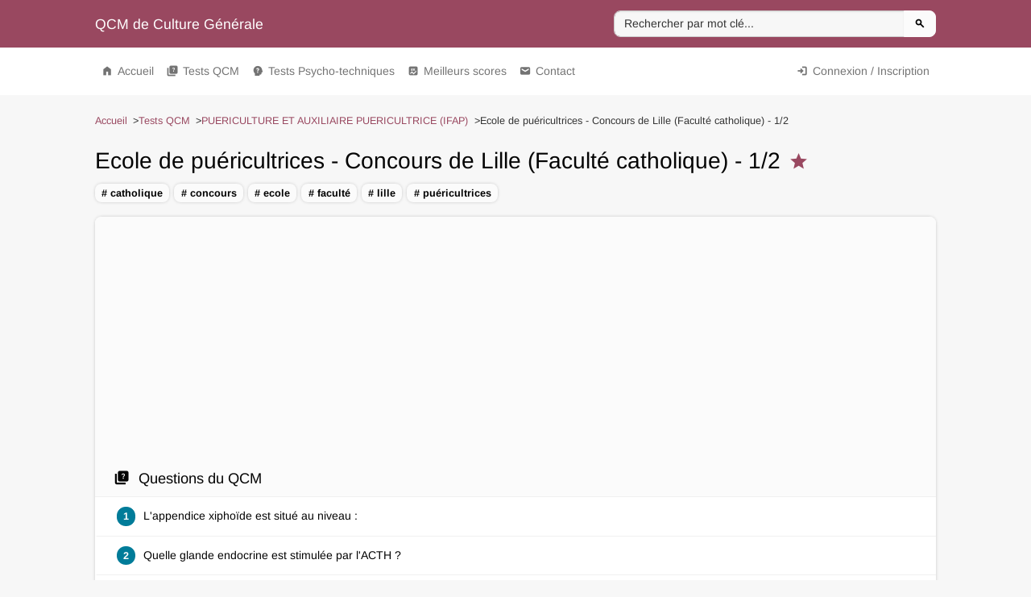

--- FILE ---
content_type: text/html; charset=UTF-8
request_url: https://www.qcm-de-culture-generale.com/qcm/ecole-de-puericultrices-concours-de-lille-faculte-catholique-12
body_size: 17512
content:
<!doctype html>
<html lang="fr">
<head>
    <meta charset="utf-8">
    <meta name="viewport" content="width=device-width, initial-scale=1">

    <meta name="description"
          content="">
    <title>
        Qcm «Ecole de puéricultrices -  Concours de Lille (Faculté catholique)  - 1/2»    </title>

    <link rel="canonical" href="https://www.qcm-de-culture-generale.com/qcm/ecole-de-puericultrices-concours-de-lille-faculte-catholique-12"/>

    <link rel="apple-touch-icon" sizes="180x180" href="https://www.qcm-de-culture-generale.com/apple-touch-icon.png">
    <link rel="icon" type="image/png" sizes="32x32" href="https://www.qcm-de-culture-generale.com/favicon-32x32.png">
    <link rel="icon" type="image/png" sizes="16x16" href="https://www.qcm-de-culture-generale.com/favicon-16x16.png">
    <link rel="manifest" href="https://www.qcm-de-culture-generale.com/site.webmanifest">

    <script type="a12012e01a3869370b9e6344-text/javascript">
        window.CSRF = 'XqC7RtVDQ2ytbQ1iqimpNrRq6bNQHh2STiC4v91U'
    </script>

    <script type="a12012e01a3869370b9e6344-text/javascript">
    const Ziggy = {"url":"https:\/\/www.qcm-de-culture-generale.com","port":null,"defaults":{},"routes":{"sanctum.csrf-cookie":{"uri":"sanctum\/csrf-cookie","methods":["GET","HEAD"]},"ignition.healthCheck":{"uri":"_ignition\/health-check","methods":["GET","HEAD"]},"ignition.executeSolution":{"uri":"_ignition\/execute-solution","methods":["POST"]},"ignition.updateConfig":{"uri":"_ignition\/update-config","methods":["POST"]},"auth.login":{"uri":"connexion","methods":["GET","HEAD"]},"auth.":{"uri":"connexion","methods":["POST"]},"auth.logout":{"uri":"deconnexion","methods":["POST"]},"auth.register":{"uri":"inscription","methods":["GET","HEAD"]},"auth.generated::bWlCNVBSQMecCywY":{"uri":"inscription","methods":["POST"]},"auth.pending":{"uri":"inscription-en-attente","methods":["GET","HEAD"]},"auth.password.request":{"uri":"mot-de-passe\/reinitialisation","methods":["GET","HEAD"]},"auth.password.email":{"uri":"mot-de-passe\/email","methods":["POST"]},"auth.password.reset":{"uri":"mot-de-passe\/reinitialisation\/{token}","methods":["GET","HEAD"],"parameters":["token"]},"auth.password.update":{"uri":"mot-de-passe\/reinitialisation","methods":["POST"]},"auth.password.confirm":{"uri":"mot-de-passe\/confirmation","methods":["GET","HEAD"]},"auth.password.":{"uri":"mot-de-passe\/confirmation","methods":["POST"]},"auth.verification.notice":{"uri":"email\/verify","methods":["GET","HEAD"]},"auth.verification.verify":{"uri":"email\/verify\/{id}\/{hash}","methods":["GET","HEAD"],"parameters":["id","hash"]},"auth.verification.resend":{"uri":"email\/resend","methods":["POST"]},"front.home":{"uri":"\/","methods":["GET","HEAD"]},"front.user":{"uri":"user","methods":["GET","HEAD"]},"front.dayQuestion":{"uri":"day-question","methods":["GET","HEAD"]},"front.user.payments":{"uri":"compte\/paiements","methods":["GET","HEAD"]},"front.user.scores":{"uri":"compte\/scores","methods":["GET","HEAD"]},"front.static.legal":{"uri":"mentions-legales","methods":["GET","HEAD"]},"front.static.cookies":{"uri":"cookies","methods":["GET","HEAD"]},"front.static.conditions":{"uri":"conditions","methods":["GET","HEAD"]},"front.tests.index":{"uri":"tests","methods":["GET","HEAD"]},"front.tests.category":{"uri":"tests\/{slug}\/{level?}","methods":["GET","HEAD"],"wheres":{"level":"[1-3]"},"parameters":["slug","level"]},"front.tag.index":{"uri":"tag\/{tag}","methods":["GET","HEAD"],"parameters":["tag"]},"front.qcm.index":{"uri":"qcm\/{slug}\/{hipayData?}","methods":["GET","HEAD"],"parameters":["slug","hipayData"]},"front.qcm.record":{"uri":"qcm\/{slug}\/record","methods":["POST"],"parameters":["slug"]},"front.search":{"uri":"recherche","methods":["GET","HEAD"]},"front.scores.index":{"uri":"scores","methods":["GET","HEAD"]},"front.scores.user":{"uri":"scores\/{nickname}","methods":["GET","HEAD"],"parameters":["nickname"]},"front.hipay":{"uri":"hipay","methods":["GET","HEAD"]},"front.paypal":{"uri":"paypal","methods":["POST"]},"front.viewpay":{"uri":"viewpay","methods":["POST"]},"front.contact.index":{"uri":"contact","methods":["GET","HEAD"]},"front.contact.post":{"uri":"contact","methods":["POST"]},"front.contact.report":{"uri":"contact\/report\/{slug}\/{i}","methods":["GET","HEAD"],"parameters":["slug","i"]},"front.contact.reportPost":{"uri":"contact\/report\/{slug}\/{i}","methods":["POST"],"parameters":["slug","i"]},"front.sitemap.index":{"uri":"sitemap.xml","methods":["GET","HEAD"]},"front.sitemap.static":{"uri":"sitemaps\/static.xml","methods":["GET","HEAD"]},"front.sitemap.qcm":{"uri":"sitemaps\/qcm\/{index}.xml","methods":["GET","HEAD"],"parameters":["index"]},"front.sitemap.category":{"uri":"sitemaps\/categories\/{index}.xml","methods":["GET","HEAD"],"parameters":["index"]},"admin.download":{"uri":"admin\/download\/{fileToken}","methods":["GET","HEAD"],"parameters":["fileToken"]},"admin.index":{"uri":"admin","methods":["GET","HEAD"]},"admin.category.da.add":{"uri":"admin\/category\/da\/add","methods":["GET","HEAD"]},"admin.category.da.list":{"uri":"admin\/category\/da\/list","methods":["GET","HEAD"]},"admin.category.da.edit":{"uri":"admin\/category\/da\/{id}","methods":["GET","HEAD"],"parameters":["id"]},"admin.category.list":{"uri":"admin\/category\/list","methods":["GET","HEAD"]},"admin.category.put":{"uri":"admin\/category","methods":["PUT"]},"admin.category.get":{"uri":"admin\/category\/{id}","methods":["GET","HEAD"],"parameters":["id"]},"admin.category.post":{"uri":"admin\/category\/{id}","methods":["POST"],"parameters":["id"]},"admin.category.delete":{"uri":"admin\/category\/{id}","methods":["DELETE"],"parameters":["id"]},"admin.user.da.list":{"uri":"admin\/user\/da\/list","methods":["GET","HEAD"]},"admin.user.list":{"uri":"admin\/user\/list","methods":["GET","HEAD"]},"admin.qcm.da.add":{"uri":"admin\/qcm\/da\/add","methods":["GET","HEAD"]},"admin.qcm.da.list":{"uri":"admin\/qcm\/da\/list","methods":["GET","HEAD"]},"admin.qcm.da.edit":{"uri":"admin\/qcm\/da\/{id}","methods":["GET","HEAD"],"parameters":["id"]},"admin.qcm.da.video":{"uri":"admin\/qcm\/da\/{id}\/video","methods":["GET","HEAD"],"parameters":["id"]},"admin.qcm.list":{"uri":"admin\/qcm\/list","methods":["GET","HEAD"]},"admin.qcm.put":{"uri":"admin\/qcm","methods":["PUT"]},"admin.qcm.get":{"uri":"admin\/qcm\/{id}","methods":["GET","HEAD"],"parameters":["id"]},"admin.qcm.file":{"uri":"admin\/qcm\/file","methods":["POST"]},"admin.qcm.shorter":{"uri":"admin\/qcm\/shorter","methods":["POST"]},"admin.qcm.post":{"uri":"admin\/qcm\/{id}","methods":["POST"],"parameters":["id"]},"admin.qcm.delete":{"uri":"admin\/qcm\/{id}","methods":["DELETE"],"parameters":["id"]},"admin.qcm.question.image":{"uri":"admin\/qcm\/question\/image","methods":["POST"]},"admin.qcm.question.list":{"uri":"admin\/qcm\/{qcmId}\/question\/list","methods":["GET","HEAD"],"parameters":["qcmId"]},"admin.qcm.question.put":{"uri":"admin\/qcm\/{qcmId}\/question","methods":["PUT"],"parameters":["qcmId"]},"admin.qcm.question.get":{"uri":"admin\/qcm\/{qcmId}\/question\/{id}","methods":["GET","HEAD"],"parameters":["qcmId","id"]},"admin.qcm.question.post":{"uri":"admin\/qcm\/{qcmId}\/question\/{id}","methods":["POST"],"parameters":["qcmId","id"]},"admin.qcm.question.delete":{"uri":"admin\/qcm\/{qcmId}\/question\/{id}","methods":["DELETE"],"parameters":["qcmId","id"]},"admin.qcm.video.get":{"uri":"admin\/qcm\/{qcmId}\/video\/get","methods":["GET","HEAD"],"parameters":["qcmId"]},"admin.qcm.video.post":{"uri":"admin\/qcm\/{qcmId}\/video\/create\/{voice}","methods":["GET","HEAD","POST","PUT","PATCH","DELETE","OPTIONS"],"parameters":["qcmId","voice"]},"admin.qcm.video.preview":{"uri":"admin\/qcm\/{qcmId}\/video\/preview\/{voice}","methods":["GET","HEAD"],"parameters":["qcmId","voice"]},"admin.setting.da.dayQuestion":{"uri":"admin\/setting\/da\/day-question","methods":["GET","HEAD"]},"admin.setting.da.homeContent":{"uri":"admin\/setting\/da\/home-content","methods":["GET","HEAD"]},"admin.setting.getQcmQuestions":{"uri":"admin\/setting\/qcm\/{id}\/questions","methods":["GET","HEAD"],"parameters":["id"]},"admin.setting.getCategoryQcms":{"uri":"admin\/setting\/category\/{id}\/qcms","methods":["GET","HEAD"],"parameters":["id"]},"admin.setting.getQuestion":{"uri":"admin\/setting\/question\/{id}","methods":["GET","HEAD"],"parameters":["id"]},"admin.setting.get":{"uri":"admin\/setting\/{key}","methods":["GET","HEAD"],"parameters":["key"]},"admin.setting.post":{"uri":"admin\/setting\/{key}","methods":["POST"],"parameters":["key"]},"admin.save.da.mysql":{"uri":"admin\/save\/da\/mysql","methods":["GET","HEAD"]},"admin.save.da.files":{"uri":"admin\/save\/da\/files","methods":["GET","HEAD"]},"admin.save.da.images":{"uri":"admin\/save\/da\/images","methods":["GET","HEAD"]},"admin.save.mysql":{"uri":"admin\/save\/mysql","methods":["GET","HEAD"]},"admin.save.mysqlDownload":{"uri":"admin\/save\/mysql-download\/{file}","methods":["GET","HEAD"],"parameters":["file"]},"admin.save.files":{"uri":"admin\/save\/files","methods":["GET","HEAD"]},"admin.save.filesDownload":{"uri":"admin\/save\/files-download\/{file}","methods":["GET","HEAD"],"parameters":["file"]},"admin.save.images":{"uri":"admin\/save\/images","methods":["GET","HEAD"]},"admin.save.imagesDownload":{"uri":"admin\/save\/images-download\/{file}","methods":["GET","HEAD"],"parameters":["file"]},"admin.access.da.viewpay":{"uri":"admin\/access\/da\/viewpay","methods":["GET","HEAD"]},"admin.access.da.paypal":{"uri":"admin\/access\/da\/paypal","methods":["GET","HEAD"]},"admin.access.da.hipay":{"uri":"admin\/access\/da\/hipay","methods":["GET","HEAD"]},"admin.access.viewpay":{"uri":"admin\/access\/viewpay","methods":["GET","HEAD"]},"admin.access.paypal":{"uri":"admin\/access\/paypal","methods":["GET","HEAD"]},"admin.access.hipay":{"uri":"admin\/access\/hipay","methods":["GET","HEAD"]},"redirect.":{"uri":"qcm-categorie-{id}-{whatever}.html","methods":["GET","HEAD"],"wheres":{"id":"[0-9]+"},"parameters":["id","whatever"]},"redirect.generated::7krAnkMEynzvd20A":{"uri":"qcm-{id}-{whatever}.html","methods":["GET","HEAD"],"wheres":{"id":"[0-9]+"},"parameters":["id","whatever"]},"redirect.generated::PygtZRQP6G2rE55J":{"uri":"qcm-passup-{id}.html","methods":["GET","HEAD"],"wheres":{"id":"[0-9]+"},"parameters":["id"]},"redirect.generated::Mixytnw3dKlgG62P":{"uri":"page-conditions-utilisation.html","methods":["GET","HEAD"]},"redirect.generated::HDsUSdSHavXjF6Ys":{"uri":"page-politique-utilisation-cookies.html","methods":["GET","HEAD"]},"redirect.generated::DAdzi9OUGc9TdogU":{"uri":"page-mentions-legales.html","methods":["GET","HEAD"]},"redirect.generated::vSsiBfKLzKSzE4pV":{"uri":"page-contact.html","methods":["GET","HEAD"]},"redirect.generated::3REaWCYjlGgri3X3":{"uri":"newsletter.html","methods":["GET","HEAD"]},"redirect.generated::tNZO64FAomozjEt1":{"uri":"page-tests-qcm.html","methods":["GET","HEAD"]},"redirect.generated::GiNPE011BOmHPC0b":{"uri":"page-fiches-de-revisions.html","methods":["GET","HEAD"]},"redirect.generated::o2EBiHMqKzaZxalY":{"uri":"page-meilleurs-scores.html","methods":["GET","HEAD"]},"redirect.generated::vjpJi6iy2ivONujC":{"uri":"recherche-qcm.{text}.html","methods":["GET","HEAD"],"parameters":["text"]},"redirect.generated::2C89Ja30RJD0h08W":{"uri":"page-tests-psycho-techniques.html","methods":["GET","HEAD"]}}};

    !function(t,r){"object"==typeof exports&&"undefined"!=typeof module?module.exports=r():"function"==typeof define&&define.amd?define(r):(t||self).route=r()}(this,function(){function t(t,r){for(var e=0;e<r.length;e++){var n=r[e];n.enumerable=n.enumerable||!1,n.configurable=!0,"value"in n&&(n.writable=!0),Object.defineProperty(t,"symbol"==typeof(o=function(t,r){if("object"!=typeof t||null===t)return t;var e=t[Symbol.toPrimitive];if(void 0!==e){var n=e.call(t,"string");if("object"!=typeof n)return n;throw new TypeError("@@toPrimitive must return a primitive value.")}return String(t)}(n.key))?o:String(o),n)}var o}function r(r,e,n){return e&&t(r.prototype,e),n&&t(r,n),Object.defineProperty(r,"prototype",{writable:!1}),r}function e(){return e=Object.assign?Object.assign.bind():function(t){for(var r=1;r<arguments.length;r++){var e=arguments[r];for(var n in e)Object.prototype.hasOwnProperty.call(e,n)&&(t[n]=e[n])}return t},e.apply(this,arguments)}function n(t){return n=Object.setPrototypeOf?Object.getPrototypeOf.bind():function(t){return t.__proto__||Object.getPrototypeOf(t)},n(t)}function o(t,r){return o=Object.setPrototypeOf?Object.setPrototypeOf.bind():function(t,r){return t.__proto__=r,t},o(t,r)}function i(t,r,e){return i=function(){if("undefined"==typeof Reflect||!Reflect.construct)return!1;if(Reflect.construct.sham)return!1;if("function"==typeof Proxy)return!0;try{return Boolean.prototype.valueOf.call(Reflect.construct(Boolean,[],function(){})),!0}catch(t){return!1}}()?Reflect.construct.bind():function(t,r,e){var n=[null];n.push.apply(n,r);var i=new(Function.bind.apply(t,n));return e&&o(i,e.prototype),i},i.apply(null,arguments)}function u(t){var r="function"==typeof Map?new Map:void 0;return u=function(t){if(null===t||-1===Function.toString.call(t).indexOf("[native code]"))return t;if("function"!=typeof t)throw new TypeError("Super expression must either be null or a function");if(void 0!==r){if(r.has(t))return r.get(t);r.set(t,e)}function e(){return i(t,arguments,n(this).constructor)}return e.prototype=Object.create(t.prototype,{constructor:{value:e,enumerable:!1,writable:!0,configurable:!0}}),o(e,t)},u(t)}var f=String.prototype.replace,a=/%20/g,c="RFC3986",l={default:c,formatters:{RFC1738:function(t){return f.call(t,a,"+")},RFC3986:function(t){return String(t)}},RFC1738:"RFC1738",RFC3986:c},s=Object.prototype.hasOwnProperty,v=Array.isArray,p=function(){for(var t=[],r=0;r<256;++r)t.push("%"+((r<16?"0":"")+r.toString(16)).toUpperCase());return t}(),y=function(t,r){for(var e=r&&r.plainObjects?Object.create(null):{},n=0;n<t.length;++n)void 0!==t[n]&&(e[n]=t[n]);return e},d={arrayToObject:y,assign:function(t,r){return Object.keys(r).reduce(function(t,e){return t[e]=r[e],t},t)},combine:function(t,r){return[].concat(t,r)},compact:function(t){for(var r=[{obj:{o:t},prop:"o"}],e=[],n=0;n<r.length;++n)for(var o=r[n],i=o.obj[o.prop],u=Object.keys(i),f=0;f<u.length;++f){var a=u[f],c=i[a];"object"==typeof c&&null!==c&&-1===e.indexOf(c)&&(r.push({obj:i,prop:a}),e.push(c))}return function(t){for(;t.length>1;){var r=t.pop(),e=r.obj[r.prop];if(v(e)){for(var n=[],o=0;o<e.length;++o)void 0!==e[o]&&n.push(e[o]);r.obj[r.prop]=n}}}(r),t},decode:function(t,r,e){var n=t.replace(/\+/g," ");if("iso-8859-1"===e)return n.replace(/%[0-9a-f]{2}/gi,unescape);try{return decodeURIComponent(n)}catch(t){return n}},encode:function(t,r,e,n,o){if(0===t.length)return t;var i=t;if("symbol"==typeof t?i=Symbol.prototype.toString.call(t):"string"!=typeof t&&(i=String(t)),"iso-8859-1"===e)return escape(i).replace(/%u[0-9a-f]{4}/gi,function(t){return"%26%23"+parseInt(t.slice(2),16)+"%3B"});for(var u="",f=0;f<i.length;++f){var a=i.charCodeAt(f);45===a||46===a||95===a||126===a||a>=48&&a<=57||a>=65&&a<=90||a>=97&&a<=122||o===l.RFC1738&&(40===a||41===a)?u+=i.charAt(f):a<128?u+=p[a]:a<2048?u+=p[192|a>>6]+p[128|63&a]:a<55296||a>=57344?u+=p[224|a>>12]+p[128|a>>6&63]+p[128|63&a]:(a=65536+((1023&a)<<10|1023&i.charCodeAt(f+=1)),u+=p[240|a>>18]+p[128|a>>12&63]+p[128|a>>6&63]+p[128|63&a])}return u},isBuffer:function(t){return!(!t||"object"!=typeof t||!(t.constructor&&t.constructor.isBuffer&&t.constructor.isBuffer(t)))},isRegExp:function(t){return"[object RegExp]"===Object.prototype.toString.call(t)},maybeMap:function(t,r){if(v(t)){for(var e=[],n=0;n<t.length;n+=1)e.push(r(t[n]));return e}return r(t)},merge:function t(r,e,n){if(!e)return r;if("object"!=typeof e){if(v(r))r.push(e);else{if(!r||"object"!=typeof r)return[r,e];(n&&(n.plainObjects||n.allowPrototypes)||!s.call(Object.prototype,e))&&(r[e]=!0)}return r}if(!r||"object"!=typeof r)return[r].concat(e);var o=r;return v(r)&&!v(e)&&(o=y(r,n)),v(r)&&v(e)?(e.forEach(function(e,o){if(s.call(r,o)){var i=r[o];i&&"object"==typeof i&&e&&"object"==typeof e?r[o]=t(i,e,n):r.push(e)}else r[o]=e}),r):Object.keys(e).reduce(function(r,o){var i=e[o];return r[o]=s.call(r,o)?t(r[o],i,n):i,r},o)}},b=Object.prototype.hasOwnProperty,h={brackets:function(t){return t+"[]"},comma:"comma",indices:function(t,r){return t+"["+r+"]"},repeat:function(t){return t}},g=Array.isArray,m=String.prototype.split,j=Array.prototype.push,w=function(t,r){j.apply(t,g(r)?r:[r])},O=Date.prototype.toISOString,E=l.default,R={addQueryPrefix:!1,allowDots:!1,charset:"utf-8",charsetSentinel:!1,delimiter:"&",encode:!0,encoder:d.encode,encodeValuesOnly:!1,format:E,formatter:l.formatters[E],indices:!1,serializeDate:function(t){return O.call(t)},skipNulls:!1,strictNullHandling:!1},S=function t(r,e,n,o,i,u,f,a,c,l,s,v,p,y){var b,h=r;if("function"==typeof f?h=f(e,h):h instanceof Date?h=l(h):"comma"===n&&g(h)&&(h=d.maybeMap(h,function(t){return t instanceof Date?l(t):t})),null===h){if(o)return u&&!p?u(e,R.encoder,y,"key",s):e;h=""}if("string"==typeof(b=h)||"number"==typeof b||"boolean"==typeof b||"symbol"==typeof b||"bigint"==typeof b||d.isBuffer(h)){if(u){var j=p?e:u(e,R.encoder,y,"key",s);if("comma"===n&&p){for(var O=m.call(String(h),","),E="",S=0;S<O.length;++S)E+=(0===S?"":",")+v(u(O[S],R.encoder,y,"value",s));return[v(j)+"="+E]}return[v(j)+"="+v(u(h,R.encoder,y,"value",s))]}return[v(e)+"="+v(String(h))]}var T,k=[];if(void 0===h)return k;if("comma"===n&&g(h))T=[{value:h.length>0?h.join(",")||null:void 0}];else if(g(f))T=f;else{var x=Object.keys(h);T=a?x.sort(a):x}for(var N=0;N<T.length;++N){var C=T[N],A="object"==typeof C&&void 0!==C.value?C.value:h[C];if(!i||null!==A){var D=g(h)?"function"==typeof n?n(e,C):e:e+(c?"."+C:"["+C+"]");w(k,t(A,D,n,o,i,u,f,a,c,l,s,v,p,y))}}return k},T=Object.prototype.hasOwnProperty,k=Array.isArray,x={allowDots:!1,allowPrototypes:!1,arrayLimit:20,charset:"utf-8",charsetSentinel:!1,comma:!1,decoder:d.decode,delimiter:"&",depth:5,ignoreQueryPrefix:!1,interpretNumericEntities:!1,parameterLimit:1e3,parseArrays:!0,plainObjects:!1,strictNullHandling:!1},N=function(t){return t.replace(/&#(\d+);/g,function(t,r){return String.fromCharCode(parseInt(r,10))})},C=function(t,r){return t&&"string"==typeof t&&r.comma&&t.indexOf(",")>-1?t.split(","):t},A=function(t,r,e,n){if(t){var o=e.allowDots?t.replace(/\.([^.[]+)/g,"[$1]"):t,i=/(\[[^[\]]*])/g,u=e.depth>0&&/(\[[^[\]]*])/.exec(o),f=u?o.slice(0,u.index):o,a=[];if(f){if(!e.plainObjects&&T.call(Object.prototype,f)&&!e.allowPrototypes)return;a.push(f)}for(var c=0;e.depth>0&&null!==(u=i.exec(o))&&c<e.depth;){if(c+=1,!e.plainObjects&&T.call(Object.prototype,u[1].slice(1,-1))&&!e.allowPrototypes)return;a.push(u[1])}return u&&a.push("["+o.slice(u.index)+"]"),function(t,r,e,n){for(var o=n?r:C(r,e),i=t.length-1;i>=0;--i){var u,f=t[i];if("[]"===f&&e.parseArrays)u=[].concat(o);else{u=e.plainObjects?Object.create(null):{};var a="["===f.charAt(0)&&"]"===f.charAt(f.length-1)?f.slice(1,-1):f,c=parseInt(a,10);e.parseArrays||""!==a?!isNaN(c)&&f!==a&&String(c)===a&&c>=0&&e.parseArrays&&c<=e.arrayLimit?(u=[])[c]=o:"__proto__"!==a&&(u[a]=o):u={0:o}}o=u}return o}(a,r,e,n)}},D=function(t,r){var e=function(t){if(!t)return x;if(null!=t.decoder&&"function"!=typeof t.decoder)throw new TypeError("Decoder has to be a function.");if(void 0!==t.charset&&"utf-8"!==t.charset&&"iso-8859-1"!==t.charset)throw new TypeError("The charset option must be either utf-8, iso-8859-1, or undefined");return{allowDots:void 0===t.allowDots?x.allowDots:!!t.allowDots,allowPrototypes:"boolean"==typeof t.allowPrototypes?t.allowPrototypes:x.allowPrototypes,arrayLimit:"number"==typeof t.arrayLimit?t.arrayLimit:x.arrayLimit,charset:void 0===t.charset?x.charset:t.charset,charsetSentinel:"boolean"==typeof t.charsetSentinel?t.charsetSentinel:x.charsetSentinel,comma:"boolean"==typeof t.comma?t.comma:x.comma,decoder:"function"==typeof t.decoder?t.decoder:x.decoder,delimiter:"string"==typeof t.delimiter||d.isRegExp(t.delimiter)?t.delimiter:x.delimiter,depth:"number"==typeof t.depth||!1===t.depth?+t.depth:x.depth,ignoreQueryPrefix:!0===t.ignoreQueryPrefix,interpretNumericEntities:"boolean"==typeof t.interpretNumericEntities?t.interpretNumericEntities:x.interpretNumericEntities,parameterLimit:"number"==typeof t.parameterLimit?t.parameterLimit:x.parameterLimit,parseArrays:!1!==t.parseArrays,plainObjects:"boolean"==typeof t.plainObjects?t.plainObjects:x.plainObjects,strictNullHandling:"boolean"==typeof t.strictNullHandling?t.strictNullHandling:x.strictNullHandling}}(r);if(""===t||null==t)return e.plainObjects?Object.create(null):{};for(var n="string"==typeof t?function(t,r){var e,n={},o=(r.ignoreQueryPrefix?t.replace(/^\?/,""):t).split(r.delimiter,Infinity===r.parameterLimit?void 0:r.parameterLimit),i=-1,u=r.charset;if(r.charsetSentinel)for(e=0;e<o.length;++e)0===o[e].indexOf("utf8=")&&("utf8=%E2%9C%93"===o[e]?u="utf-8":"utf8=%26%2310003%3B"===o[e]&&(u="iso-8859-1"),i=e,e=o.length);for(e=0;e<o.length;++e)if(e!==i){var f,a,c=o[e],l=c.indexOf("]="),s=-1===l?c.indexOf("="):l+1;-1===s?(f=r.decoder(c,x.decoder,u,"key"),a=r.strictNullHandling?null:""):(f=r.decoder(c.slice(0,s),x.decoder,u,"key"),a=d.maybeMap(C(c.slice(s+1),r),function(t){return r.decoder(t,x.decoder,u,"value")})),a&&r.interpretNumericEntities&&"iso-8859-1"===u&&(a=N(a)),c.indexOf("[]=")>-1&&(a=k(a)?[a]:a),n[f]=T.call(n,f)?d.combine(n[f],a):a}return n}(t,e):t,o=e.plainObjects?Object.create(null):{},i=Object.keys(n),u=0;u<i.length;++u){var f=i[u],a=A(f,n[f],e,"string"==typeof t);o=d.merge(o,a,e)}return d.compact(o)},$=/*#__PURE__*/function(){function t(t,r,e){var n,o;this.name=t,this.definition=r,this.bindings=null!=(n=r.bindings)?n:{},this.wheres=null!=(o=r.wheres)?o:{},this.config=e}var e=t.prototype;return e.matchesUrl=function(t){var r=this;if(!this.definition.methods.includes("GET"))return!1;var e=this.template.replace(/(\/?){([^}?]*)(\??)}/g,function(t,e,n,o){var i,u="(?<"+n+">"+((null==(i=r.wheres[n])?void 0:i.replace(/(^\^)|(\$$)/g,""))||"[^/?]+")+")";return o?"("+e+u+")?":""+e+u}).replace(/^\w+:\/\//,""),n=t.replace(/^\w+:\/\//,"").split("?"),o=n[0],i=n[1],u=new RegExp("^"+e+"/?$").exec(decodeURI(o));if(u){for(var f in u.groups)u.groups[f]="string"==typeof u.groups[f]?decodeURIComponent(u.groups[f]):u.groups[f];return{params:u.groups,query:D(i)}}return!1},e.compile=function(t){var r=this;return this.parameterSegments.length?this.template.replace(/{([^}?]+)(\??)}/g,function(e,n,o){var i,u;if(!o&&[null,void 0].includes(t[n]))throw new Error("Ziggy error: '"+n+"' parameter is required for route '"+r.name+"'.");if(r.wheres[n]&&!new RegExp("^"+(o?"("+r.wheres[n]+")?":r.wheres[n])+"$").test(null!=(u=t[n])?u:""))throw new Error("Ziggy error: '"+n+"' parameter does not match required format '"+r.wheres[n]+"' for route '"+r.name+"'.");return encodeURI(null!=(i=t[n])?i:"").replace(/%7C/g,"|").replace(/%25/g,"%").replace(/\$/g,"%24")}).replace(this.origin+"//",this.origin+"/").replace(/\/+$/,""):this.template},r(t,[{key:"template",get:function(){var t=(this.origin+"/"+this.definition.uri).replace(/\/+$/,"");return""===t?"/":t}},{key:"origin",get:function(){return this.config.absolute?this.definition.domain?""+this.config.url.match(/^\w+:\/\//)[0]+this.definition.domain+(this.config.port?":"+this.config.port:""):this.config.url:""}},{key:"parameterSegments",get:function(){var t,r;return null!=(t=null==(r=this.template.match(/{[^}?]+\??}/g))?void 0:r.map(function(t){return{name:t.replace(/{|\??}/g,""),required:!/\?}$/.test(t)}}))?t:[]}}]),t}(),F=/*#__PURE__*/function(t){var n,i;function u(r,n,o,i){var u;if(void 0===o&&(o=!0),(u=t.call(this)||this).t=null!=i?i:"undefined"!=typeof Ziggy?Ziggy:null==globalThis?void 0:globalThis.Ziggy,u.t=e({},u.t,{absolute:o}),r){if(!u.t.routes[r])throw new Error("Ziggy error: route '"+r+"' is not in the route list.");u.i=new $(r,u.t.routes[r],u.t),u.u=u.l(n)}return u}i=t,(n=u).prototype=Object.create(i.prototype),n.prototype.constructor=n,o(n,i);var f=u.prototype;return f.toString=function(){var t=this,r=Object.keys(this.u).filter(function(r){return!t.i.parameterSegments.some(function(t){return t.name===r})}).filter(function(t){return"_query"!==t}).reduce(function(r,n){var o;return e({},r,((o={})[n]=t.u[n],o))},{});return this.i.compile(this.u)+function(t,r){var e,n=t,o=function(t){if(!t)return R;if(null!=t.encoder&&"function"!=typeof t.encoder)throw new TypeError("Encoder has to be a function.");var r=t.charset||R.charset;if(void 0!==t.charset&&"utf-8"!==t.charset&&"iso-8859-1"!==t.charset)throw new TypeError("The charset option must be either utf-8, iso-8859-1, or undefined");var e=l.default;if(void 0!==t.format){if(!b.call(l.formatters,t.format))throw new TypeError("Unknown format option provided.");e=t.format}var n=l.formatters[e],o=R.filter;return("function"==typeof t.filter||g(t.filter))&&(o=t.filter),{addQueryPrefix:"boolean"==typeof t.addQueryPrefix?t.addQueryPrefix:R.addQueryPrefix,allowDots:void 0===t.allowDots?R.allowDots:!!t.allowDots,charset:r,charsetSentinel:"boolean"==typeof t.charsetSentinel?t.charsetSentinel:R.charsetSentinel,delimiter:void 0===t.delimiter?R.delimiter:t.delimiter,encode:"boolean"==typeof t.encode?t.encode:R.encode,encoder:"function"==typeof t.encoder?t.encoder:R.encoder,encodeValuesOnly:"boolean"==typeof t.encodeValuesOnly?t.encodeValuesOnly:R.encodeValuesOnly,filter:o,format:e,formatter:n,serializeDate:"function"==typeof t.serializeDate?t.serializeDate:R.serializeDate,skipNulls:"boolean"==typeof t.skipNulls?t.skipNulls:R.skipNulls,sort:"function"==typeof t.sort?t.sort:null,strictNullHandling:"boolean"==typeof t.strictNullHandling?t.strictNullHandling:R.strictNullHandling}}(r);"function"==typeof o.filter?n=(0,o.filter)("",n):g(o.filter)&&(e=o.filter);var i=[];if("object"!=typeof n||null===n)return"";var u=h[r&&r.arrayFormat in h?r.arrayFormat:r&&"indices"in r?r.indices?"indices":"repeat":"indices"];e||(e=Object.keys(n)),o.sort&&e.sort(o.sort);for(var f=0;f<e.length;++f){var a=e[f];o.skipNulls&&null===n[a]||w(i,S(n[a],a,u,o.strictNullHandling,o.skipNulls,o.encode?o.encoder:null,o.filter,o.sort,o.allowDots,o.serializeDate,o.format,o.formatter,o.encodeValuesOnly,o.charset))}var c=i.join(o.delimiter),s=!0===o.addQueryPrefix?"?":"";return o.charsetSentinel&&(s+="iso-8859-1"===o.charset?"utf8=%26%2310003%3B&":"utf8=%E2%9C%93&"),c.length>0?s+c:""}(e({},r,this.u._query),{addQueryPrefix:!0,arrayFormat:"indices",encodeValuesOnly:!0,skipNulls:!0,encoder:function(t,r){return"boolean"==typeof t?Number(t):r(t)}})},f.v=function(t){var r=this;t?this.t.absolute&&t.startsWith("/")&&(t=this.p().host+t):t=this.h();var n={},o=Object.entries(this.t.routes).find(function(e){return n=new $(e[0],e[1],r.t).matchesUrl(t)})||[void 0,void 0];return e({name:o[0]},n,{route:o[1]})},f.h=function(){var t=this.p(),r=t.pathname,e=t.search;return(this.t.absolute?t.host+r:r.replace(this.t.url.replace(/^\w*:\/\/[^/]+/,""),"").replace(/^\/+/,"/"))+e},f.current=function(t,r){var n=this.v(),o=n.name,i=n.params,u=n.query,f=n.route;if(!t)return o;var a=new RegExp("^"+t.replace(/\./g,"\\.").replace(/\*/g,".*")+"$").test(o);if([null,void 0].includes(r)||!a)return a;var c=new $(o,f,this.t);r=this.l(r,c);var l=e({},i,u);return!(!Object.values(r).every(function(t){return!t})||Object.values(l).some(function(t){return void 0!==t}))||function t(r,e){return Object.entries(r).every(function(r){var n=r[0],o=r[1];return Array.isArray(o)&&Array.isArray(e[n])?o.every(function(t){return e[n].includes(t)}):"object"==typeof o&&"object"==typeof e[n]&&null!==o&&null!==e[n]?t(o,e[n]):e[n]==o})}(r,l)},f.p=function(){var t,r,e,n,o,i,u="undefined"!=typeof window?window.location:{},f=u.host,a=u.pathname,c=u.search;return{host:null!=(t=null==(r=this.t.location)?void 0:r.host)?t:void 0===f?"":f,pathname:null!=(e=null==(n=this.t.location)?void 0:n.pathname)?e:void 0===a?"":a,search:null!=(o=null==(i=this.t.location)?void 0:i.search)?o:void 0===c?"":c}},f.has=function(t){return Object.keys(this.t.routes).includes(t)},f.l=function(t,r){var n=this;void 0===t&&(t={}),void 0===r&&(r=this.i),null!=t||(t={}),t=["string","number"].includes(typeof t)?[t]:t;var o=r.parameterSegments.filter(function(t){return!n.t.defaults[t.name]});if(Array.isArray(t))t=t.reduce(function(t,r,n){var i,u;return e({},t,o[n]?((i={})[o[n].name]=r,i):"object"==typeof r?r:((u={})[r]="",u))},{});else if(1===o.length&&!t[o[0].name]&&(t.hasOwnProperty(Object.values(r.bindings)[0])||t.hasOwnProperty("id"))){var i;(i={})[o[0].name]=t,t=i}return e({},this.g(r),this.m(t,r))},f.g=function(t){var r=this;return t.parameterSegments.filter(function(t){return r.t.defaults[t.name]}).reduce(function(t,n,o){var i,u=n.name;return e({},t,((i={})[u]=r.t.defaults[u],i))},{})},f.m=function(t,r){var n=r.bindings,o=r.parameterSegments;return Object.entries(t).reduce(function(t,r){var i,u,f=r[0],a=r[1];if(!a||"object"!=typeof a||Array.isArray(a)||!o.some(function(t){return t.name===f}))return e({},t,((u={})[f]=a,u));if(!a.hasOwnProperty(n[f])){if(!a.hasOwnProperty("id"))throw new Error("Ziggy error: object passed as '"+f+"' parameter is missing route model binding key '"+n[f]+"'.");n[f]="id"}return e({},t,((i={})[f]=a[n[f]],i))},{})},f.valueOf=function(){return this.toString()},f.check=function(t){return this.has(t)},r(u,[{key:"params",get:function(){var t=this.v();return e({},t.params,t.query)}}]),u}(/*#__PURE__*/u(String));return function(t,r,e,n){var o=new F(t,r,e,n);return t?o.toString():o}});

</script>
        <link rel="preload" as="style" href="https://www.qcm-de-culture-generale.com/build/assets/qcm-187157b1.css" /><link rel="modulepreload" href="https://www.qcm-de-culture-generale.com/build/assets/qcm-4d16246b.js" /><link rel="modulepreload" href="https://www.qcm-de-culture-generale.com/build/assets/_plugin-vue_export-helper-5888b955.js" /><link rel="modulepreload" href="https://www.qcm-de-culture-generale.com/build/assets/login-c85f5367.js" /><link rel="modulepreload" href="https://www.qcm-de-culture-generale.com/build/assets/toaster-a7fd8dd9.js" /><link rel="modulepreload" href="https://www.qcm-de-culture-generale.com/build/assets/qcm-df096d50.js" /><link rel="modulepreload" href="https://www.qcm-de-culture-generale.com/build/assets/imageModal-bd6cf95d.js" /><link rel="stylesheet" href="https://www.qcm-de-culture-generale.com/build/assets/qcm-187157b1.css" /><script type="a12012e01a3869370b9e6344-module" src="https://www.qcm-de-culture-generale.com/build/assets/qcm-4d16246b.js"></script>
    <script async src="https://www.googletagmanager.com/gtag/js?id=G-GHSZ4LQCFQ" type="a12012e01a3869370b9e6344-text/javascript"></script>
    <script type="a12012e01a3869370b9e6344-text/javascript">
        window.dataLayer = window.dataLayer || [];
        function gtag(){dataLayer.push(arguments);}
        gtag('js', new Date());

        gtag('config', 'G-GHSZ4LQCFQ');
    </script>

    <script async src="https://pagead2.googlesyndication.com/pagead/js/adsbygoogle.js?client=ca-pub-1721968796862149" crossorigin="anonymous" type="a12012e01a3869370b9e6344-text/javascript"></script>

    <link rel="preload" as="style" href="https://www.qcm-de-culture-generale.com/build/assets/front-a8135e8b.css" /><link rel="modulepreload" href="https://www.qcm-de-culture-generale.com/build/assets/front-49552b62.js" /><link rel="modulepreload" href="https://www.qcm-de-culture-generale.com/build/assets/_lodash-350c0040.js" /><link rel="modulepreload" href="https://www.qcm-de-culture-generale.com/build/assets/toaster-a7fd8dd9.js" /><link rel="modulepreload" href="https://www.qcm-de-culture-generale.com/build/assets/_plugin-vue_export-helper-5888b955.js" /><link rel="modulepreload" href="https://www.qcm-de-culture-generale.com/build/assets/login-c85f5367.js" /><link rel="modulepreload" href="https://www.qcm-de-culture-generale.com/build/assets/_commonjsHelpers-725317a4.js" /><link rel="stylesheet" href="https://www.qcm-de-culture-generale.com/build/assets/front-a8135e8b.css" /><script type="a12012e01a3869370b9e6344-module" src="https://www.qcm-de-culture-generale.com/build/assets/front-49552b62.js"></script>

</head>

<body>
<div id="app">

    
    <meta id="auth-user-obj" content='null'>

    <div class="pb-4">
        <nav class="navbar navbar-expand-md navbar-dark bg-primary">
    <div class="container">
        <a class="navbar-brand" href="https://www.qcm-de-culture-generale.com" title="Accueil">
            <div class="d-flex flex-row align-items-center">
                <span>QCM de Culture Générale</span>
            </div>
        </a>

        <form class="d-flex mb-0 navbar_search d-none d-md-flex"
              role="search"
              action="https://www.qcm-de-culture-generale.com/recherche"
              method="get">
            <div class="input-group">
                <input type="text"
                       class="form-control"
                       placeholder="Rechercher par mot clé..."
                       aria-label="Rechercher par mot clé"
                       name="q"
                       aria-describedby="button-search-1">
                <button class="btn btn-secondary" type="submit" id="button-search-1"><i class="gi">search</i></button>
            </div>
        </form>

    </div>
</nav>

<nav class="navbar navbar-expand-md navbar-light bg-white">
    <div class="container">
        <form class="d-flex mb-0 navbar_search d-flex d-md-none w-100"
              role="search"
              action="https://www.qcm-de-culture-generale.com/recherche"
              method="get">
            <div class="input-group">
                <button class="navbar-toggler text-bg-primary"
                        type="button"
                        data-bs-toggle="collapse"
                        data-bs-target="#navbarSupportedContent"
                        aria-controls="navbarSupportedContent"
                        aria-expanded="false"
                        aria-label="Toggle navigation">
                    <i class="gi">menu</i>
                </button>

                <input type="text"
                       class="form-control"
                       placeholder="Rechercher par mot clé..."
                       aria-label="Rechercher par mot clé"
                       name="q"
                       aria-describedby="button-search-2">
                <button class="btn btn-secondary navbar-toggler" type="submit" id="button-search-2">
                    <i class="gi">search</i></button>
            </div>
        </form>

        <div class="collapse navbar-collapse pt-2 pt-md-0" id="navbarSupportedContent">
            <!-- Left Side Of Navbar -->
            <ul class="navbar-nav me-auto">
                <li class="nav-item">
                    <a class="nav-link" href="https://www.qcm-de-culture-generale.com" title="Accueil">
                        <i class="gi me-1">home</i>Accueil
                    </a>
                </li>
                <li class="nav-item">
                    <a class="nav-link" href="https://www.qcm-de-culture-generale.com/tests" title="Tests QCM">
                        <i class="gi me-1">quiz</i>Tests QCM
                    </a>
                </li>
                <li class="nav-item">
                    <a class="nav-link" href="https://www.qcm-de-culture-generale.com/tests/tests-psychotechniques-et-exercices-de-logique-de-raisonnement-dintelligence" title="Tests Psycho-techniques">
                        <i class="gi me-1">psychology_alt</i>Tests Psycho-techniques
                    </a>
                </li>
                <li class="nav-item">
                    <a class="nav-link" href="https://www.qcm-de-culture-generale.com/scores" title="Meilleurs scores">
                        <i class="gi me-1">score</i>Meilleurs scores
                    </a>
                </li>
                <li class="nav-item">
                    <a class="nav-link" href="https://www.qcm-de-culture-generale.com/contact" title="Contact">
                        <i class="gi me-1">mail</i>Contact
                    </a>
                </li>
            </ul>

            <div id="vue-user">
                <user></user>
            </div>

        </div>
    </div>
</nav>

        <main class="py-3 container ">

                            <nav aria-label="breadcrumb">
                    <ol class="breadcrumb">
                        <li class="breadcrumb-item"><a href="https://www.qcm-de-culture-generale.com" title="Accueil">Accueil</a></li>
                            <li class="breadcrumb-item"><a href="https://www.qcm-de-culture-generale.com/tests" title="Tests QCM">Tests QCM</a></li>
    <li class="breadcrumb-item">
        <a href="https://www.qcm-de-culture-generale.com/tests/puericulture-et-auxiliaire-puericultrice-ifap"
           title="PUERICULTURE ET AUXILIAIRE PUERICULTRICE (IFAP)">PUERICULTURE ET AUXILIAIRE PUERICULTRICE (IFAP)</a>
    </li>
    <li class="breadcrumb-item active">Ecole de puéricultrices -  Concours de Lille (Faculté catholique)  - 1/2</li>
                    </ol>
                </nav>
            
            
    <div class="mb-2">
        <h1 class="d-flex align-items-center justify-content-start">
            Ecole de puéricultrices -  Concours de Lille (Faculté catholique)  - 1/2
                        <span class="ms-2 fs-2 text-nowrap">
                                    <i class="gi primary">star</i>
                            </span>
        </h1>
                    <div class="d-flex flex-wrap align-items-center justify-content-start">
                                    <a class="badge badge-tag-link text-bg-secondary me-1 mb-1"
                       href="https://www.qcm-de-culture-generale.com/tag/catholique">
                        # catholique
                    </a>
                                    <a class="badge badge-tag-link text-bg-secondary me-1 mb-1"
                       href="https://www.qcm-de-culture-generale.com/tag/concours">
                        # concours
                    </a>
                                    <a class="badge badge-tag-link text-bg-secondary me-1 mb-1"
                       href="https://www.qcm-de-culture-generale.com/tag/ecole">
                        # ecole
                    </a>
                                    <a class="badge badge-tag-link text-bg-secondary me-1 mb-1"
                       href="https://www.qcm-de-culture-generale.com/tag/facult%C3%A9">
                        # faculté
                    </a>
                                    <a class="badge badge-tag-link text-bg-secondary me-1 mb-1"
                       href="https://www.qcm-de-culture-generale.com/tag/lille">
                        # lille
                    </a>
                                    <a class="badge badge-tag-link text-bg-secondary me-1 mb-1"
                       href="https://www.qcm-de-culture-generale.com/tag/pu%C3%A9ricultrices">
                        # puéricultrices
                    </a>
                            </div>
            </div>

            <div id="qcm-intro">

            
                            <div class="card">
                    <div class="card-header">
                        <h4 class="card-title mb-0"><i class="gi me-2">quiz</i>Questions du QCM</h4>
                    </div>
                    <div class="card-body p-0">
                        <ul class="list-group list-group-flush">
                                                            <li class="list-group-item no-hover">
                                    <span class="badge rounded-pill me-1 text-bg-info">1</span> L&#039;appendice xiphoïde est situé au niveau :
                                </li>
                                                            <li class="list-group-item no-hover">
                                    <span class="badge rounded-pill me-1 text-bg-info">2</span> Quelle glande endocrine est stimulée par l&#039;ACTH ?
                                </li>
                                                            <li class="list-group-item no-hover">
                                    <span class="badge rounded-pill me-1 text-bg-info">3</span> Dans  les  constituants  suivants,  quel  élément intervient dans la pression oncotique ?
                                </li>
                                                            <li class="list-group-item no-hover">
                                    <span class="badge rounded-pill me-1 text-bg-info">4</span> Parmi     les     électrolytes     suivants,     lequel     est essentiellement   intracellulaire ?
                                </li>
                                                            <li class="list-group-item no-hover">
                                    <span class="badge rounded-pill me-1 text-bg-info">5</span> Parmi  ces  vaisseaux,  quels  sont  ceux  qui  partent  ou arrivent au cœur ?
                                </li>
                                                                                                                    <li class="list-group-item no-hover info">+ 15 questions</li>
                                                    </ul>

                    </div>
                    <div class="card-footer justify-content-end d-flex">
                        <button type="button" class="btn btn-primary" id="btn-start-qcm">
                            <span class="d-none d-sm-inline me-2">Commencer le QCM</span>
                            <i class="gi">play_arrow</i>
                        </button>
                    </div>
                </div>
            


                    </div>
    
    <div id="vue-qcm" class="mb-3">
            </div>

    <meta id="qcm-obj" content='{"id":245,"title":"Ecole de pu\u00e9ricultrices -  Concours de Lille (Facult\u00e9 catholique)  - 1\/2","timer":null,"free":false,"slug":"ecole-de-puericultrices-concours-de-lille-faculte-catholique-12","description":null,"shortDescription":null,"level":1,"questions":[{"id":4881,"qcmId":245,"oldId":4881,"title":"L\u0027appendice xipho\u00efde est situ\u00e9 au niveau :","sort":1,"answers":[{"id":18439,"right":false,"title":"des fosses nasales","sort":0,"letter":"A"},{"id":18440,"right":false,"title":"du sph\u00e9no\u00efde","sort":1,"letter":"B"},{"id":18441,"right":false,"title":"de l\u0027ethmo\u00efde","sort":2,"letter":"C"},{"id":18442,"right":false,"title":"de la clavicule","sort":3,"letter":"D"},{"id":18443,"right":true,"title":"du sternum","sort":4,"letter":"E"}],"fourAnswers":[{"id":18439,"right":false,"title":"des fosses nasales","sort":0,"letter":"A"},{"id":18440,"right":false,"title":"du sph\u00e9no\u00efde","sort":1,"letter":"B"},{"id":18441,"right":false,"title":"de l\u0027ethmo\u00efde","sort":2,"letter":"C"},{"id":18443,"right":true,"title":"du sternum","sort":3,"letter":"D"}],"multipleRightAnswers":false,"explanation":null,"image":null,"imageOriginalUrl":null,"imageOptimizedUrl":null,"imageType":null,"imageOriginalWidth":null,"imageOriginalHeight":null,"imageOptimizedWidth":null,"imageOptimizedHeight":null,"imageCorrection":null,"imageCorrectionOriginalUrl":null,"imageCorrectionOptimizedUrl":null,"imageCorrectionType":null,"imageCorrectionOriginalHeight":null,"imageCorrectionOriginalWidth":null,"imageCorrectionOptimizedWidth":null,"imageCorrectionOptimizedHeight":null,"createdAt":null,"updatedAt":null,"cryptLayer":"e66d9dab8705f19bd91b48f1a6bc5487"},{"id":4882,"qcmId":245,"oldId":4882,"title":"Quelle glande endocrine est stimul\u00e9e par l\u0027ACTH ?","sort":2,"answers":[{"id":18444,"right":false,"title":"La thyro\u00efde","sort":0,"letter":"A"},{"id":18445,"right":true,"title":"La surr\u00e9nale","sort":1,"letter":"B"},{"id":18446,"right":false,"title":"L\u0027ovaire","sort":2,"letter":"C"},{"id":18447,"right":false,"title":"Le testicule","sort":3,"letter":"D"},{"id":18448,"right":false,"title":"Le pancr\u00e9as","sort":4,"letter":"E"}],"fourAnswers":[{"id":18444,"right":false,"title":"La thyro\u00efde","sort":0,"letter":"A"},{"id":18445,"right":true,"title":"La surr\u00e9nale","sort":1,"letter":"B"},{"id":18446,"right":false,"title":"L\u0027ovaire","sort":2,"letter":"C"},{"id":18447,"right":false,"title":"Le testicule","sort":3,"letter":"D"}],"multipleRightAnswers":false,"explanation":null,"image":null,"imageOriginalUrl":null,"imageOptimizedUrl":null,"imageType":null,"imageOriginalWidth":null,"imageOriginalHeight":null,"imageOptimizedWidth":null,"imageOptimizedHeight":null,"imageCorrection":null,"imageCorrectionOriginalUrl":null,"imageCorrectionOptimizedUrl":null,"imageCorrectionType":null,"imageCorrectionOriginalHeight":null,"imageCorrectionOriginalWidth":null,"imageCorrectionOptimizedWidth":null,"imageCorrectionOptimizedHeight":null,"createdAt":null,"updatedAt":1677584455,"cryptLayer":"181a3c7ab697f5267f35da43b3aa2a42"},{"id":4883,"qcmId":245,"oldId":4883,"title":"Dans  les  constituants  suivants,  quel  \u00e9l\u00e9ment intervient dans la pression oncotique ?","sort":3,"answers":[{"id":18449,"right":false,"title":"Le glucose","sort":0,"letter":"A"},{"id":18450,"right":false,"title":"Les lipides","sort":1,"letter":"B"},{"id":18451,"right":true,"title":"Les prot\u00e9ines","sort":2,"letter":"C"},{"id":18452,"right":false,"title":"Les sels min\u00e9raux","sort":3,"letter":"D"},{"id":18453,"right":false,"title":"Aucun des \u00e9l\u00e9ments ci-dessus","sort":4,"letter":"E"}],"fourAnswers":[{"id":18449,"right":false,"title":"Le glucose","sort":0,"letter":"A"},{"id":18450,"right":false,"title":"Les lipides","sort":1,"letter":"B"},{"id":18451,"right":true,"title":"Les prot\u00e9ines","sort":2,"letter":"C"},{"id":18452,"right":false,"title":"Les sels min\u00e9raux","sort":3,"letter":"D"}],"multipleRightAnswers":false,"explanation":null,"image":null,"imageOriginalUrl":null,"imageOptimizedUrl":null,"imageType":null,"imageOriginalWidth":null,"imageOriginalHeight":null,"imageOptimizedWidth":null,"imageOptimizedHeight":null,"imageCorrection":null,"imageCorrectionOriginalUrl":null,"imageCorrectionOptimizedUrl":null,"imageCorrectionType":null,"imageCorrectionOriginalHeight":null,"imageCorrectionOriginalWidth":null,"imageCorrectionOptimizedWidth":null,"imageCorrectionOptimizedHeight":null,"createdAt":null,"updatedAt":null,"cryptLayer":"0916f1db3e9e09d43a82ea0a0d88eb8c"},{"id":4884,"qcmId":245,"oldId":4884,"title":"Parmi     les     \u00e9lectrolytes     suivants,     lequel     est essentiellement   intracellulaire ?","sort":4,"answers":[{"id":18454,"right":true,"title":"Le potassium","sort":0,"letter":"A"},{"id":18455,"right":false,"title":"Le chlore","sort":1,"letter":"B"},{"id":18456,"right":false,"title":"Le sodium","sort":2,"letter":"C"},{"id":18457,"right":false,"title":"Le magn\u00e9sium","sort":3,"letter":"D"},{"id":18458,"right":false,"title":"Le calcium","sort":4,"letter":"E"}],"fourAnswers":[{"id":18454,"right":true,"title":"Le potassium","sort":0,"letter":"A"},{"id":18455,"right":false,"title":"Le chlore","sort":1,"letter":"B"},{"id":18456,"right":false,"title":"Le sodium","sort":2,"letter":"C"},{"id":18457,"right":false,"title":"Le magn\u00e9sium","sort":3,"letter":"D"}],"multipleRightAnswers":false,"explanation":null,"image":null,"imageOriginalUrl":null,"imageOptimizedUrl":null,"imageType":null,"imageOriginalWidth":null,"imageOriginalHeight":null,"imageOptimizedWidth":null,"imageOptimizedHeight":null,"imageCorrection":null,"imageCorrectionOriginalUrl":null,"imageCorrectionOptimizedUrl":null,"imageCorrectionType":null,"imageCorrectionOriginalHeight":null,"imageCorrectionOriginalWidth":null,"imageCorrectionOptimizedWidth":null,"imageCorrectionOptimizedHeight":null,"createdAt":null,"updatedAt":null,"cryptLayer":"cb4e168db1faa34bd0893e4889a2f4f1"},{"id":4885,"qcmId":245,"oldId":4885,"title":"Parmi  ces  vaisseaux,  quels  sont  ceux  qui  partent  ou arrivent au c\u0153ur ?","sort":5,"answers":[{"id":18459,"right":true,"title":"L\u0027aorte","sort":0,"letter":"A"},{"id":18460,"right":true,"title":"L\u0027art\u00e8re pulmonaire","sort":1,"letter":"B"},{"id":18461,"right":false,"title":"La carotide","sort":2,"letter":"C"},{"id":18462,"right":true,"title":"Les veines pulmonaires","sort":3,"letter":"D"},{"id":18463,"right":false,"title":"La veine porte","sort":4,"letter":"E"}],"fourAnswers":[{"id":18459,"right":true,"title":"L\u0027aorte","sort":0,"letter":"A"},{"id":18460,"right":true,"title":"L\u0027art\u00e8re pulmonaire","sort":1,"letter":"B"},{"id":18461,"right":false,"title":"La carotide","sort":2,"letter":"C"},{"id":18462,"right":true,"title":"Les veines pulmonaires","sort":3,"letter":"D"}],"multipleRightAnswers":true,"explanation":"","image":null,"imageOriginalUrl":null,"imageOptimizedUrl":null,"imageType":null,"imageOriginalWidth":null,"imageOriginalHeight":null,"imageOptimizedWidth":null,"imageOptimizedHeight":null,"imageCorrection":null,"imageCorrectionOriginalUrl":null,"imageCorrectionOptimizedUrl":null,"imageCorrectionType":null,"imageCorrectionOriginalHeight":null,"imageCorrectionOriginalWidth":null,"imageCorrectionOptimizedWidth":null,"imageCorrectionOptimizedHeight":null,"createdAt":null,"updatedAt":1675901371,"cryptLayer":"6154b291b0c23d2b032c0aeebc510914"},{"id":4886,"qcmId":245,"oldId":4886,"title":"Les signes de d\u00e9but d\u0027une phl\u00e9bite des membres inf\u00e9rieurs sont :","sort":6,"answers":[{"id":18464,"right":true,"title":"une douleur provoqu\u00e9e \u00e0 la palpation","sort":0,"letter":"A"},{"id":18465,"right":true,"title":"une augmentation du pouls","sort":1,"letter":"B"},{"id":18466,"right":false,"title":"une \u00e9l\u00e9vation brutale de la temp\u00e9rature","sort":2,"letter":"C"},{"id":18467,"right":true,"title":"une douleur \u00e0 la dorsi-flexion du pied","sort":3,"letter":"D"},{"id":18468,"right":false,"title":"une cyanose du mollet","sort":4,"letter":"E"}],"fourAnswers":[{"id":18464,"right":true,"title":"une douleur provoqu\u00e9e \u00e0 la palpation","sort":0,"letter":"A"},{"id":18465,"right":true,"title":"une augmentation du pouls","sort":1,"letter":"B"},{"id":18466,"right":false,"title":"une \u00e9l\u00e9vation brutale de la temp\u00e9rature","sort":2,"letter":"C"},{"id":18467,"right":true,"title":"une douleur \u00e0 la dorsi-flexion du pied","sort":3,"letter":"D"}],"multipleRightAnswers":true,"explanation":null,"image":null,"imageOriginalUrl":null,"imageOptimizedUrl":null,"imageType":null,"imageOriginalWidth":null,"imageOriginalHeight":null,"imageOptimizedWidth":null,"imageOptimizedHeight":null,"imageCorrection":null,"imageCorrectionOriginalUrl":null,"imageCorrectionOptimizedUrl":null,"imageCorrectionType":null,"imageCorrectionOriginalHeight":null,"imageCorrectionOriginalWidth":null,"imageCorrectionOptimizedWidth":null,"imageCorrectionOptimizedHeight":null,"createdAt":null,"updatedAt":null,"cryptLayer":"9def35ba40ca680672185b7e6d96a6ae"},{"id":4887,"qcmId":245,"oldId":4887,"title":"L\u0027inflammation locale se caract\u00e9rise par :","sort":7,"answers":[{"id":18469,"right":true,"title":"la douleur","sort":0,"letter":"A"},{"id":18470,"right":true,"title":"la rougeur","sort":1,"letter":"B"},{"id":18471,"right":true,"title":"la chaleur","sort":2,"letter":"C"},{"id":18472,"right":false,"title":"la suppuration","sort":3,"letter":"D"},{"id":18473,"right":true,"title":"l\u0027\u0153d\u00e8me","sort":4,"letter":"E"}],"fourAnswers":[{"id":18469,"right":true,"title":"la douleur","sort":0,"letter":"A"},{"id":18470,"right":true,"title":"la rougeur","sort":1,"letter":"B"},{"id":18471,"right":true,"title":"la chaleur","sort":2,"letter":"C"},{"id":18473,"right":true,"title":"l\u0027\u0153d\u00e8me","sort":3,"letter":"D"}],"multipleRightAnswers":true,"explanation":null,"image":null,"imageOriginalUrl":null,"imageOptimizedUrl":null,"imageType":null,"imageOriginalWidth":null,"imageOriginalHeight":null,"imageOptimizedWidth":null,"imageOptimizedHeight":null,"imageCorrection":null,"imageCorrectionOriginalUrl":null,"imageCorrectionOptimizedUrl":null,"imageCorrectionType":null,"imageCorrectionOriginalHeight":null,"imageCorrectionOriginalWidth":null,"imageCorrectionOptimizedWidth":null,"imageCorrectionOptimizedHeight":null,"createdAt":null,"updatedAt":null,"cryptLayer":"81dca4685df88246bea643bd5bc88fab"},{"id":4888,"qcmId":245,"oldId":4888,"title":"Un mouvement en abduction est un mouvement qui :","sort":8,"answers":[{"id":18474,"right":false,"title":"rapproche un membre du plan m\u00e9dian du corps","sort":0,"letter":"A"},{"id":18475,"right":false,"title":"fait ex\u00e9cuter au membre une rotation de dehors en dedans","sort":1,"letter":"B"},{"id":18476,"right":false,"title":"fait ex\u00e9cuter au membre une rotation de dedans en dehors","sort":2,"letter":"C"},{"id":18477,"right":true,"title":"\u00e9carte un membre de l\u0027axe m\u00e9dian","sort":3,"letter":"D"},{"id":18478,"right":false,"title":"aucune de ces propositions n\u0027est vraie","sort":4,"letter":"E"}],"fourAnswers":[{"id":18474,"right":false,"title":"rapproche un membre du plan m\u00e9dian du corps","sort":0,"letter":"A"},{"id":18475,"right":false,"title":"fait ex\u00e9cuter au membre une rotation de dehors en dedans","sort":1,"letter":"B"},{"id":18476,"right":false,"title":"fait ex\u00e9cuter au membre une rotation de dedans en dehors","sort":2,"letter":"C"},{"id":18477,"right":true,"title":"\u00e9carte un membre de l\u0027axe m\u00e9dian","sort":3,"letter":"D"}],"multipleRightAnswers":false,"explanation":null,"image":null,"imageOriginalUrl":null,"imageOptimizedUrl":null,"imageType":null,"imageOriginalWidth":null,"imageOriginalHeight":null,"imageOptimizedWidth":null,"imageOptimizedHeight":null,"imageCorrection":null,"imageCorrectionOriginalUrl":null,"imageCorrectionOptimizedUrl":null,"imageCorrectionType":null,"imageCorrectionOriginalHeight":null,"imageCorrectionOriginalWidth":null,"imageCorrectionOptimizedWidth":null,"imageCorrectionOptimizedHeight":null,"createdAt":null,"updatedAt":null,"cryptLayer":"222ac746d4f76b4741704d9c615dd2b6"},{"id":4889,"qcmId":245,"oldId":4889,"title":"Quel pourcentage d\u002702 contient l\u0027air ambiant ?","sort":9,"answers":[{"id":18479,"right":false,"title":"18 %","sort":0,"letter":"A"},{"id":18480,"right":true,"title":"21 %","sort":1,"letter":"B"},{"id":18481,"right":false,"title":"24%","sort":2,"letter":"C"},{"id":18482,"right":false,"title":"27 %","sort":3,"letter":"D"},{"id":18483,"right":false,"title":"30 %","sort":4,"letter":"E"}],"fourAnswers":[{"id":18479,"right":false,"title":"18 %","sort":0,"letter":"A"},{"id":18480,"right":true,"title":"21 %","sort":1,"letter":"B"},{"id":18481,"right":false,"title":"24%","sort":2,"letter":"C"},{"id":18482,"right":false,"title":"27 %","sort":3,"letter":"D"}],"multipleRightAnswers":false,"explanation":null,"image":null,"imageOriginalUrl":null,"imageOptimizedUrl":null,"imageType":null,"imageOriginalWidth":null,"imageOriginalHeight":null,"imageOptimizedWidth":null,"imageOptimizedHeight":null,"imageCorrection":null,"imageCorrectionOriginalUrl":null,"imageCorrectionOptimizedUrl":null,"imageCorrectionType":null,"imageCorrectionOriginalHeight":null,"imageCorrectionOriginalWidth":null,"imageCorrectionOptimizedWidth":null,"imageCorrectionOptimizedHeight":null,"createdAt":null,"updatedAt":null,"cryptLayer":"d018331995be0ba663136e08ed26a40d"},{"id":4890,"qcmId":245,"oldId":4890,"title":"Le pH art\u00e9riel est normalement de :","sort":10,"answers":[{"id":18484,"right":false,"title":"6,40","sort":0,"letter":"A"},{"id":18485,"right":false,"title":"7","sort":1,"letter":"B"},{"id":18486,"right":false,"title":"7,20","sort":2,"letter":"C"},{"id":18487,"right":true,"title":"7,40","sort":3,"letter":"D"},{"id":18488,"right":false,"title":"8","sort":4,"letter":"E"}],"fourAnswers":[{"id":18484,"right":false,"title":"6,40","sort":0,"letter":"A"},{"id":18485,"right":false,"title":"7","sort":1,"letter":"B"},{"id":18486,"right":false,"title":"7,20","sort":2,"letter":"C"},{"id":18487,"right":true,"title":"7,40","sort":3,"letter":"D"}],"multipleRightAnswers":false,"explanation":null,"image":null,"imageOriginalUrl":null,"imageOptimizedUrl":null,"imageType":null,"imageOriginalWidth":null,"imageOriginalHeight":null,"imageOptimizedWidth":null,"imageOptimizedHeight":null,"imageCorrection":null,"imageCorrectionOriginalUrl":null,"imageCorrectionOptimizedUrl":null,"imageCorrectionType":null,"imageCorrectionOriginalHeight":null,"imageCorrectionOriginalWidth":null,"imageCorrectionOptimizedWidth":null,"imageCorrectionOptimizedHeight":null,"createdAt":null,"updatedAt":null,"cryptLayer":"5c92f9736eb5eb89675bebce9b28f787"},{"id":4891,"qcmId":245,"oldId":4891,"title":"Le placenta assure ces fonctions sauf une, laquelle ?","sort":11,"answers":[{"id":18489,"right":false,"title":"Nutrition","sort":0,"letter":"A"},{"id":18490,"right":false,"title":"Respiration","sort":1,"letter":"B"},{"id":18491,"right":false,"title":"\u00c9limination","sort":2,"letter":"C"},{"id":18492,"right":false,"title":"Protection","sort":3,"letter":"D"},{"id":18493,"right":true,"title":"Nidation","sort":4,"letter":"E"}],"fourAnswers":[{"id":18489,"right":false,"title":"Nutrition","sort":0,"letter":"A"},{"id":18490,"right":false,"title":"Respiration","sort":1,"letter":"B"},{"id":18491,"right":false,"title":"\u00c9limination","sort":2,"letter":"C"},{"id":18493,"right":true,"title":"Nidation","sort":3,"letter":"D"}],"multipleRightAnswers":false,"explanation":null,"image":null,"imageOriginalUrl":null,"imageOptimizedUrl":null,"imageType":null,"imageOriginalWidth":null,"imageOriginalHeight":null,"imageOptimizedWidth":null,"imageOptimizedHeight":null,"imageCorrection":null,"imageCorrectionOriginalUrl":null,"imageCorrectionOptimizedUrl":null,"imageCorrectionType":null,"imageCorrectionOriginalHeight":null,"imageCorrectionOriginalWidth":null,"imageCorrectionOptimizedWidth":null,"imageCorrectionOptimizedHeight":null,"createdAt":null,"updatedAt":null,"cryptLayer":"d7ef9e79122562b8752af026f7eb9f9a"},{"id":4892,"qcmId":245,"oldId":4892,"title":"Dans le cycle menstruel, la phase lut\u00e9ale se situe :","sort":12,"answers":[{"id":18494,"right":false,"title":"du 1er au 7e jour","sort":0,"letter":"A"},{"id":18495,"right":false,"title":"du 1er au 14e jour","sort":1,"letter":"B"},{"id":18496,"right":false,"title":"du 14 au 21e jour","sort":2,"letter":"C"},{"id":18497,"right":false,"title":"du 21 au 28e jour","sort":3,"letter":"D"},{"id":18498,"right":true,"title":"du 14 au 28e jour","sort":4,"letter":"E"}],"fourAnswers":[{"id":18494,"right":false,"title":"du 1er au 7e jour","sort":0,"letter":"A"},{"id":18495,"right":false,"title":"du 1er au 14e jour","sort":1,"letter":"B"},{"id":18496,"right":false,"title":"du 14 au 21e jour","sort":2,"letter":"C"},{"id":18498,"right":true,"title":"du 14 au 28e jour","sort":3,"letter":"D"}],"multipleRightAnswers":false,"explanation":null,"image":null,"imageOriginalUrl":null,"imageOptimizedUrl":null,"imageType":null,"imageOriginalWidth":null,"imageOriginalHeight":null,"imageOptimizedWidth":null,"imageOptimizedHeight":null,"imageCorrection":null,"imageCorrectionOriginalUrl":null,"imageCorrectionOptimizedUrl":null,"imageCorrectionType":null,"imageCorrectionOriginalHeight":null,"imageCorrectionOriginalWidth":null,"imageCorrectionOptimizedWidth":null,"imageCorrectionOptimizedHeight":null,"createdAt":null,"updatedAt":null,"cryptLayer":"ac458b2e5a15abc596ab61bccf51dd5d"},{"id":4893,"qcmId":245,"oldId":4893,"title":"Parmi   ces   \u00e9l\u00e9ments   cliniques,   quels   sont   ceux   qui permettent de poser le diagnostic de tox\u00e9mie gravidique ?","sort":13,"answers":[{"id":18499,"right":true,"title":"Hypertension art\u00e9rielle","sort":0,"letter":"A"},{"id":18500,"right":true,"title":"Albuminurie","sort":1,"letter":"B"},{"id":18501,"right":true,"title":"Prise de poids","sort":2,"letter":"C"},{"id":18502,"right":false,"title":"Glycosurie","sort":3,"letter":"D"},{"id":18503,"right":true,"title":"\u00bcd\u00e8mes des membres inf\u00e9rieurs","sort":4,"letter":"E"}],"fourAnswers":[{"id":18499,"right":true,"title":"Hypertension art\u00e9rielle","sort":0,"letter":"A"},{"id":18500,"right":true,"title":"Albuminurie","sort":1,"letter":"B"},{"id":18501,"right":true,"title":"Prise de poids","sort":2,"letter":"C"},{"id":18503,"right":true,"title":"\u00bcd\u00e8mes des membres inf\u00e9rieurs","sort":3,"letter":"D"}],"multipleRightAnswers":true,"explanation":null,"image":null,"imageOriginalUrl":null,"imageOptimizedUrl":null,"imageType":null,"imageOriginalWidth":null,"imageOriginalHeight":null,"imageOptimizedWidth":null,"imageOptimizedHeight":null,"imageCorrection":null,"imageCorrectionOriginalUrl":null,"imageCorrectionOptimizedUrl":null,"imageCorrectionType":null,"imageCorrectionOriginalHeight":null,"imageCorrectionOriginalWidth":null,"imageCorrectionOptimizedWidth":null,"imageCorrectionOptimizedHeight":null,"createdAt":null,"updatedAt":null,"cryptLayer":"d5d3c6dc99c7439e36ecb0def9615de7"},{"id":4894,"qcmId":245,"oldId":4894,"title":"La principale manifestation clinique du placenta praevia est :","sort":14,"answers":[{"id":18504,"right":false,"title":"des douleurs permanentes","sort":0,"letter":"A"},{"id":18505,"right":false,"title":"un \u00e9tat de choc","sort":1,"letter":"B"},{"id":18506,"right":true,"title":"des m\u00e9trorragies r\u00e9p\u00e9t\u00e9es","sort":2,"letter":"C"},{"id":18507,"right":false,"title":"une hypertension","sort":3,"letter":"D"},{"id":18508,"right":false,"title":"des \u0153d\u00e8mes","sort":4,"letter":"E"}],"fourAnswers":[{"id":18504,"right":false,"title":"des douleurs permanentes","sort":0,"letter":"A"},{"id":18505,"right":false,"title":"un \u00e9tat de choc","sort":1,"letter":"B"},{"id":18506,"right":true,"title":"des m\u00e9trorragies r\u00e9p\u00e9t\u00e9es","sort":2,"letter":"C"},{"id":18507,"right":false,"title":"une hypertension","sort":3,"letter":"D"}],"multipleRightAnswers":false,"explanation":null,"image":null,"imageOriginalUrl":null,"imageOptimizedUrl":null,"imageType":null,"imageOriginalWidth":null,"imageOriginalHeight":null,"imageOptimizedWidth":null,"imageOptimizedHeight":null,"imageCorrection":null,"imageCorrectionOriginalUrl":null,"imageCorrectionOptimizedUrl":null,"imageCorrectionType":null,"imageCorrectionOriginalHeight":null,"imageCorrectionOriginalWidth":null,"imageCorrectionOptimizedWidth":null,"imageCorrectionOptimizedHeight":null,"createdAt":null,"updatedAt":null,"cryptLayer":"fe2566eba559b76f4d6aa0845d9120d8"},{"id":4895,"qcmId":245,"oldId":4895,"title":"Quelles sont les actions de la progest\u00e9rone sur l\u0027appareil g\u00e9nital   f\u00e9minin ?","sort":15,"answers":[{"id":18509,"right":true,"title":"Diminution des contractions ut\u00e9rines","sort":0,"letter":"A"},{"id":18510,"right":true,"title":"Transformation de la muqueuse ut\u00e9rine","sort":1,"letter":"B"},{"id":18511,"right":true,"title":"Augmentation de la temp\u00e9rature corporelle","sort":2,"letter":"C"},{"id":18512,"right":true,"title":"Pr\u00e9paration de l\u0027ut\u00e9rus \u00e0 la nidation","sort":3,"letter":"D"},{"id":18513,"right":false,"title":"Hypertrophie de la glande mammaire","sort":4,"letter":"E"}],"fourAnswers":[{"id":18509,"right":true,"title":"Diminution des contractions ut\u00e9rines","sort":0,"letter":"A"},{"id":18510,"right":true,"title":"Transformation de la muqueuse ut\u00e9rine","sort":1,"letter":"B"},{"id":18511,"right":true,"title":"Augmentation de la temp\u00e9rature corporelle","sort":2,"letter":"C"},{"id":18512,"right":true,"title":"Pr\u00e9paration de l\u0027ut\u00e9rus \u00e0 la nidation","sort":3,"letter":"D"}],"multipleRightAnswers":true,"explanation":null,"image":null,"imageOriginalUrl":null,"imageOptimizedUrl":null,"imageType":null,"imageOriginalWidth":null,"imageOriginalHeight":null,"imageOptimizedWidth":null,"imageOptimizedHeight":null,"imageCorrection":null,"imageCorrectionOriginalUrl":null,"imageCorrectionOptimizedUrl":null,"imageCorrectionType":null,"imageCorrectionOriginalHeight":null,"imageCorrectionOriginalWidth":null,"imageCorrectionOptimizedWidth":null,"imageCorrectionOptimizedHeight":null,"createdAt":null,"updatedAt":null,"cryptLayer":"c5977efff00d0c1357ad127ac52a325f"},{"id":4896,"qcmId":245,"oldId":4896,"title":"L\u0027agent responsable de la coqueluche est:","sort":16,"answers":[{"id":18514,"right":false,"title":"un virus","sort":0,"letter":"A"},{"id":18515,"right":false,"title":"un paramyxovirus","sort":1,"letter":"B"},{"id":18516,"right":false,"title":"un streptocoque","sort":2,"letter":"C"},{"id":18517,"right":true,"title":"le bacille de Bordet Gengou","sort":3,"letter":"D"},{"id":18518,"right":false,"title":"le bacille de Klebs L\u00f6ffler","sort":4,"letter":"E"}],"fourAnswers":[{"id":18514,"right":false,"title":"un virus","sort":0,"letter":"A"},{"id":18515,"right":false,"title":"un paramyxovirus","sort":1,"letter":"B"},{"id":18516,"right":false,"title":"un streptocoque","sort":2,"letter":"C"},{"id":18517,"right":true,"title":"le bacille de Bordet Gengou","sort":3,"letter":"D"}],"multipleRightAnswers":false,"explanation":null,"image":null,"imageOriginalUrl":null,"imageOptimizedUrl":null,"imageType":null,"imageOriginalWidth":null,"imageOriginalHeight":null,"imageOptimizedWidth":null,"imageOptimizedHeight":null,"imageCorrection":null,"imageCorrectionOriginalUrl":null,"imageCorrectionOptimizedUrl":null,"imageCorrectionType":null,"imageCorrectionOriginalHeight":null,"imageCorrectionOriginalWidth":null,"imageCorrectionOptimizedWidth":null,"imageCorrectionOptimizedHeight":null,"createdAt":null,"updatedAt":null,"cryptLayer":"ee3f9080c5a42673ee18988844384ab9"},{"id":4897,"qcmId":245,"oldId":4897,"title":"Quelles maladies infectieuses sont dues \u00e0 des virus ?","sort":17,"answers":[{"id":18519,"right":false,"title":"La scarlatine","sort":0,"letter":"A"},{"id":18520,"right":false,"title":"La coqueluche","sort":1,"letter":"B"},{"id":18521,"right":true,"title":"La rougeole","sort":2,"letter":"C"},{"id":18522,"right":true,"title":"La varicelle","sort":3,"letter":"D"},{"id":18523,"right":true,"title":"La poliomy\u00e9lite","sort":4,"letter":"E"}],"fourAnswers":[{"id":18519,"right":false,"title":"La scarlatine","sort":0,"letter":"A"},{"id":18521,"right":true,"title":"La rougeole","sort":1,"letter":"B"},{"id":18522,"right":true,"title":"La varicelle","sort":2,"letter":"C"},{"id":18523,"right":true,"title":"La poliomy\u00e9lite","sort":3,"letter":"D"}],"multipleRightAnswers":true,"explanation":null,"image":null,"imageOriginalUrl":null,"imageOptimizedUrl":null,"imageType":null,"imageOriginalWidth":null,"imageOriginalHeight":null,"imageOptimizedWidth":null,"imageOptimizedHeight":null,"imageCorrection":null,"imageCorrectionOriginalUrl":null,"imageCorrectionOptimizedUrl":null,"imageCorrectionType":null,"imageCorrectionOriginalHeight":null,"imageCorrectionOriginalWidth":null,"imageCorrectionOptimizedWidth":null,"imageCorrectionOptimizedHeight":null,"createdAt":null,"updatedAt":1677584455,"cryptLayer":"e2be327d90695bb83ea3f8b4f0617a43"},{"id":4898,"qcmId":245,"oldId":4898,"title":"Le   rhumatisme   articulaire   aigu   survient   apr\u00e8s   une infection due au :","sort":18,"answers":[{"id":18524,"right":false,"title":"staphylocoque aureus","sort":0,"letter":"A"},{"id":18525,"right":false,"title":"streptocoque B","sort":1,"letter":"B"},{"id":18526,"right":true,"title":"streptocoque h\u00e9molytique du groupe A","sort":2,"letter":"C"},{"id":18527,"right":false,"title":"pneumocoque","sort":3,"letter":"D"},{"id":18528,"right":false,"title":"gonocoque","sort":4,"letter":"E"}],"fourAnswers":[{"id":18524,"right":false,"title":"staphylocoque aureus","sort":0,"letter":"A"},{"id":18525,"right":false,"title":"streptocoque B","sort":1,"letter":"B"},{"id":18526,"right":true,"title":"streptocoque h\u00e9molytique du groupe A","sort":2,"letter":"C"},{"id":18527,"right":false,"title":"pneumocoque","sort":3,"letter":"D"}],"multipleRightAnswers":false,"explanation":null,"image":null,"imageOriginalUrl":null,"imageOptimizedUrl":null,"imageType":null,"imageOriginalWidth":null,"imageOriginalHeight":null,"imageOptimizedWidth":null,"imageOptimizedHeight":null,"imageCorrection":null,"imageCorrectionOriginalUrl":null,"imageCorrectionOptimizedUrl":null,"imageCorrectionType":null,"imageCorrectionOriginalHeight":null,"imageCorrectionOriginalWidth":null,"imageCorrectionOptimizedWidth":null,"imageCorrectionOptimizedHeight":null,"createdAt":null,"updatedAt":null,"cryptLayer":"18402b35ce1856f2914f47c6401bb2c0"},{"id":4899,"qcmId":245,"oldId":4899,"title":"Les signes caract\u00e9ristiques de la rougeole sont :","sort":19,"answers":[{"id":18529,"right":true,"title":"le signe de Koplik","sort":0,"letter":"A"},{"id":18530,"right":false,"title":"une parotidite","sort":1,"letter":"B"},{"id":18531,"right":false,"title":"des v\u00e9sicules","sort":2,"letter":"C"},{"id":18532,"right":true,"title":"un catarrhe oculo-nasal","sort":3,"letter":"D"},{"id":18533,"right":false,"title":"un prurit intense","sort":4,"letter":"E"}],"fourAnswers":[{"id":18529,"right":true,"title":"le signe de Koplik","sort":0,"letter":"A"},{"id":18530,"right":false,"title":"une parotidite","sort":1,"letter":"B"},{"id":18531,"right":false,"title":"des v\u00e9sicules","sort":2,"letter":"C"},{"id":18532,"right":true,"title":"un catarrhe oculo-nasal","sort":3,"letter":"D"}],"multipleRightAnswers":true,"explanation":null,"image":null,"imageOriginalUrl":null,"imageOptimizedUrl":null,"imageType":null,"imageOriginalWidth":null,"imageOriginalHeight":null,"imageOptimizedWidth":null,"imageOptimizedHeight":null,"imageCorrection":null,"imageCorrectionOriginalUrl":null,"imageCorrectionOptimizedUrl":null,"imageCorrectionType":null,"imageCorrectionOriginalHeight":null,"imageCorrectionOriginalWidth":null,"imageCorrectionOptimizedWidth":null,"imageCorrectionOptimizedHeight":null,"createdAt":null,"updatedAt":null,"cryptLayer":"5ea4abb54e96523cfaaf399831671faf"},{"id":4900,"qcmId":245,"oldId":4900,"title":"Le   r\u00e9gime   d\u0027un   patient   trait\u00e9   par   cortico\u00efdes   a   les caract\u00e9ristiques suivantes sauf une, laquelle ?","sort":20,"answers":[{"id":18534,"right":false,"title":"pauvre en glucides","sort":0,"letter":"A"},{"id":18535,"right":false,"title":"pauvre en sodium","sort":1,"letter":"B"},{"id":18536,"right":true,"title":"pauvre en potassium","sort":2,"letter":"C"},{"id":18537,"right":false,"title":"riche en calcium","sort":3,"letter":"D"},{"id":18538,"right":false,"title":"riche en protides","sort":4,"letter":"E"}],"fourAnswers":[{"id":18534,"right":false,"title":"pauvre en glucides","sort":0,"letter":"A"},{"id":18535,"right":false,"title":"pauvre en sodium","sort":1,"letter":"B"},{"id":18536,"right":true,"title":"pauvre en potassium","sort":2,"letter":"C"},{"id":18537,"right":false,"title":"riche en calcium","sort":3,"letter":"D"}],"multipleRightAnswers":false,"explanation":null,"image":null,"imageOriginalUrl":null,"imageOptimizedUrl":null,"imageType":null,"imageOriginalWidth":null,"imageOriginalHeight":null,"imageOptimizedWidth":null,"imageOptimizedHeight":null,"imageCorrection":null,"imageCorrectionOriginalUrl":null,"imageCorrectionOptimizedUrl":null,"imageCorrectionType":null,"imageCorrectionOriginalHeight":null,"imageCorrectionOriginalWidth":null,"imageCorrectionOptimizedWidth":null,"imageCorrectionOptimizedHeight":null,"createdAt":null,"updatedAt":null,"cryptLayer":"8dd981477263db2ea49743ee55e2814e"}],"categorySlug":"puericulture-et-auxiliaire-puericultrice-ifap","categories":[{"id":15,"oldId":20,"title":"PUERICULTURE ET AUXILIAIRE PUERICULTRICE (IFAP)","slug":"puericulture-et-auxiliaire-puericultrice-ifap","bac":false,"description":"\u003Cdiv\u003EINSTITUT DE FORMATION D\u2019AUXILIAIRES DE PU\u00c9RICULTURE. \u003C\/div\u003E\u003Cdiv\u003E\n\u003C\/div\u003E\u003Cp\u003E\u003Cstrong\u003EPour une pr\u00e9paration plus efficace : \u003C\/strong\u003E \u003C\/p\u003E\u003Cdiv\u003E\n\u003C\/div\u003E\u003Cp\u003E\n\u003Cimg border=\u00220\u0022 src=\u0022http:\/\/www.qcm-de-culture-generale.com\/fleche1.png\u0022 width=\u002212\u0022 height=\u002212\u0022\u003E Voir aussi la cat\u00e9gorie \u0022\u003Ca href=\u0022http:\/\/www.qcm-de-culture-generale.com\/qcm-categorie-32-CONCOURS-SANITAIRES-SOCIAUX.html\u0022\u003EConcours  sanitaires \u0026amp; sociaux\u003C\/a\u003E\u0022.\u003C\/p\u003E\u003Cdiv\u003E\n\u003C\/div\u003E","createdAt":null,"updatedAt":1677957457}],"fileUrl":null,"fileName":null,"file":null,"fileExtension":null,"youtubeUrl":null,"oldId":249,"createdAt":1199142000,"updatedAt":null,"userQcmCount":148,"cryptLayer":"2fcb1b29bb356e0bed269c4fb536265a"}'>
    <meta id="user-qcm-obj" content='null'>
    <meta id="stats-obj" content='{"4881":{"18443":135,"18442":3,"18440":4,"18441":3,"18439":5},"4882":{"18444":31,"18445":109,"18446":6,"18448":2,"18447":2},"4883":{"18451":90,"18450":4,"18453":22,"18452":25,"18449":9},"4884":{"18454":111,"18455":12,"18456":24,"18457":3},"4885":{"18459":143,"18460":2,"18462":5},"4886":{"18464":137,"18467":10,"18465":9,"18466":6},"4887":{"18469":148,"18470":5,"18472":1,"18471":4,"18473":4},"4888":{"18477":130,"18478":2,"18474":9,"18476":9},"4889":{"18482":4,"18480":139,"18483":5,"18479":1,"18481":1},"4890":{"18485":4,"18487":124,"18486":17,"18484":5},"4891":{"18493":104,"18490":6,"18489":23,"18491":16,"18492":1},"4892":{"18498":101,"18495":20,"18497":10,"18496":18,"18494":1},"4893":{"18499":145,"18503":6,"18501":5,"18500":5,"18502":1},"4894":{"18504":8,"18506":131,"18508":1,"18505":5,"18507":5},"4895":{"18510":76,"18509":60,"18512":7,"18511":14,"18513":5},"4896":{"18518":5,"18517":133,"18514":6,"18516":6},"4897":{"18519":41,"18521":93,"18520":15,"18522":9,"18523":4},"4898":{"18524":17,"18526":98,"18525":15,"18528":14,"18527":6},"4899":{"18531":10,"18529":138,"18533":3,"18530":3,"18532":4},"4900":{"18535":10,"18536":82,"18534":27,"18537":16,"18538":15}}'>
    <meta id="hipay-config-obj" content='{"url":"https:\/\/payment.allopass.com\/buy\/buy.apu","ids":"300176","idd":{"day":"1279968","week":"1520488"},"periodAmounts":{"day":1.5,"week":3}}'>
    <meta id="hipay-data-obj" content='null'>
    <meta id="paypal-config-obj" content='{"clientId":"AfWE9r5fQ4InxB3WPETC2DzOpNiNQvBAwPCBBk56-xmDJ5IxFo_6fEb6zccdfTrlJCDloAqyvI_baPWU","periodAmounts":{"day":1.5,"week":3,"month":10}}'>
    <meta id="viewpay-config-obj" content='{"id":"dd44162ddb356872"}'>

            <div class="row">
                            <div class="col-12 col-md-6">
                    <div class="card mb-3">
                        <div class="card-header">
                            <h4 class="card-title mb-0"><i class="gi me-2">hotel_class</i>Meilleurs scores</h4>
                        </div>
                        <div class="card-body py-2">
                            <div class="list-group list-group-flush">
                                                                    <div class="row  primary  mb-1">
                                        <div class="col-8 text-start text-nowrap">
                                            <span>1.</span>
                                            <span><a title="Scores de laetitia-70"
                                                     href="https://www.qcm-de-culture-generale.com/scores/laetitia-70">laetitia-70</a></span>
                                        </div>
                                        <div class="col-2 text-end text-nowrap">
                                            <span class="badge rounded-pill bg-success">20 / 20 </span>
                                        </div>
                                        <div class="col-2 text-end text-nowrap">
                                            <small>(20 points)</small>
                                        </div>
                                    </div>
                                                                    <div class="row  mb-1">
                                        <div class="col-8 text-start text-nowrap">
                                            <span>2.</span>
                                            <span><a title="Scores de cathy"
                                                     href="https://www.qcm-de-culture-generale.com/scores/cathy">cathy</a></span>
                                        </div>
                                        <div class="col-2 text-end text-nowrap">
                                            <span class="badge rounded-pill bg-success">19 / 20 </span>
                                        </div>
                                        <div class="col-2 text-end text-nowrap">
                                            <small>(19 points)</small>
                                        </div>
                                    </div>
                                                                    <div class="row  mb-1">
                                        <div class="col-8 text-start text-nowrap">
                                            <span>3.</span>
                                            <span><a title="Scores de claire-32"
                                                     href="https://www.qcm-de-culture-generale.com/scores/claire-32">claire-32</a></span>
                                        </div>
                                        <div class="col-2 text-end text-nowrap">
                                            <span class="badge rounded-pill bg-success">19 / 20 </span>
                                        </div>
                                        <div class="col-2 text-end text-nowrap">
                                            <small>(19 points)</small>
                                        </div>
                                    </div>
                                                                    <div class="row  mb-1">
                                        <div class="col-8 text-start text-nowrap">
                                            <span>4.</span>
                                            <span><a title="Scores de m0m0m0n"
                                                     href="https://www.qcm-de-culture-generale.com/scores/m0m0m0n">m0m0m0n</a></span>
                                        </div>
                                        <div class="col-2 text-end text-nowrap">
                                            <span class="badge rounded-pill bg-success">19 / 20 </span>
                                        </div>
                                        <div class="col-2 text-end text-nowrap">
                                            <small>(19 points)</small>
                                        </div>
                                    </div>
                                                                    <div class="row  mb-1">
                                        <div class="col-8 text-start text-nowrap">
                                            <span>5.</span>
                                            <span><a title="Scores de kinga"
                                                     href="https://www.qcm-de-culture-generale.com/scores/kinga">kinga</a></span>
                                        </div>
                                        <div class="col-2 text-end text-nowrap">
                                            <span class="badge rounded-pill bg-success">19 / 20 </span>
                                        </div>
                                        <div class="col-2 text-end text-nowrap">
                                            <small>(19 points)</small>
                                        </div>
                                    </div>
                                                                    <div class="row  mb-1">
                                        <div class="col-8 text-start text-nowrap">
                                            <span>6.</span>
                                            <span><a title="Scores de lisalatapie"
                                                     href="https://www.qcm-de-culture-generale.com/scores/lisalatapie">lisalatapie</a></span>
                                        </div>
                                        <div class="col-2 text-end text-nowrap">
                                            <span class="badge rounded-pill bg-success">19 / 20 </span>
                                        </div>
                                        <div class="col-2 text-end text-nowrap">
                                            <small>(19 points)</small>
                                        </div>
                                    </div>
                                                                    <div class="row  mb-1">
                                        <div class="col-8 text-start text-nowrap">
                                            <span>7.</span>
                                            <span><a title="Scores de mathilde-51"
                                                     href="https://www.qcm-de-culture-generale.com/scores/mathilde-51">mathilde-51</a></span>
                                        </div>
                                        <div class="col-2 text-end text-nowrap">
                                            <span class="badge rounded-pill bg-success">18 / 20 </span>
                                        </div>
                                        <div class="col-2 text-end text-nowrap">
                                            <small>(18 points)</small>
                                        </div>
                                    </div>
                                                                    <div class="row  mb-1">
                                        <div class="col-8 text-start text-nowrap">
                                            <span>8.</span>
                                            <span><a title="Scores de anais-25"
                                                     href="https://www.qcm-de-culture-generale.com/scores/anais-25">anais-25</a></span>
                                        </div>
                                        <div class="col-2 text-end text-nowrap">
                                            <span class="badge rounded-pill bg-success">17 / 20 </span>
                                        </div>
                                        <div class="col-2 text-end text-nowrap">
                                            <small>(17 points)</small>
                                        </div>
                                    </div>
                                                                    <div class="row  mb-1">
                                        <div class="col-8 text-start text-nowrap">
                                            <span>9.</span>
                                            <span><a title="Scores de melanie-45"
                                                     href="https://www.qcm-de-culture-generale.com/scores/melanie-45">melanie-45</a></span>
                                        </div>
                                        <div class="col-2 text-end text-nowrap">
                                            <span class="badge rounded-pill bg-success">17 / 20 </span>
                                        </div>
                                        <div class="col-2 text-end text-nowrap">
                                            <small>(17 points)</small>
                                        </div>
                                    </div>
                                                                    <div class="row  mb-1">
                                        <div class="col-8 text-start text-nowrap">
                                            <span>10.</span>
                                            <span><a title="Scores de charlotte-37"
                                                     href="https://www.qcm-de-culture-generale.com/scores/charlotte-37">charlotte-37</a></span>
                                        </div>
                                        <div class="col-2 text-end text-nowrap">
                                            <span class="badge rounded-pill bg-success">17 / 20 </span>
                                        </div>
                                        <div class="col-2 text-end text-nowrap">
                                            <small>(17 points)</small>
                                        </div>
                                    </div>
                                                            </div>
                        </div>
                    </div>
                </div>
            
                            <div class="col-12 col-md-6">
                    <div class="card mb-3">
                        <div class="card-header">
                            <h4 class="card-title mb-0"><i class="gi me-2">link</i>Liens utiles</h4>
                        </div>
                        <div class="card-body py-2">
                            <ul>
                                                                    <li>
                                        <a href="https://www.devoir-de-philosophie.com/culture-generale/la-litterature-baroque-par-albert-marie-schmidt-professeur-a-la-faculte-des-lettres-de-lille-ce-nest-pas-sans-quelque-inquietude-que-nous-entrepr" target="__blank">La littérature baroque

par Albert-Marie Schmidt
Professeur à la Faculté des Lettres de Lille

Ce n&#039;est pas sans quelque inquiétude que nous entreprenons ici la tache
d&#039;entretenir les honnêtes gens de ce que les experts nomment : La
Littérature Baroque.</a>
                                    </li>
                                                                    <li>
                                        <a href="https://www.databac.fr/pdf/erasme-par-jean-grenierprofesseur-a-la-faculte-des-lettres-de-lille-erasme-est-un-parfait-exemple-de-lhumanisme-de-la-renaissance" target="__blank">Erasme par Jean GrenierProfesseur à la Faculté des Lettres de Lille Erasme est un parfait exemple de l&#039;humanisme de la Renaissance.</a>
                                    </li>
                                                                    <li>
                                        <a href="https://www.aide-en-philo.com/philosophie/bachelard-limagination-comme-faculte-de-produire-de-lirreel-ouvre-sur-lavenir" target="__blank">Bachelard: L&#039;imagination comme faculté de produire de l&#039;irréel ouvre sur l&#039;avenir</a>
                                    </li>
                                                                    <li>
                                        <a href="https://www.devoir-de-francais.com/litterature/lecole-doit-elle-apprendre-ou-apprendre-a-vivre" target="__blank">L&#039;Ecole doit-elle apprendre ou apprendre à vivre ?</a>
                                    </li>
                                                                    <li>
                                        <a href="https://www.databac.fr/pdf/tchouang-tseu-par-jean-grenierprofesseur-a-la-faculte-des-lettres-de-lille-tchouang-tseu-est-un-des-trois-fondateurs-ou-peres-du-taoisme" target="__blank">Tchouang-tseu par Jean GrenierProfesseur à la Faculté des Lettres de Lille Tchouang-tseu est un des trois fondateurs ou &quot; Pères &quot; du taoïsme.</a>
                                    </li>
                                                            </ul>
                        </div>
                    </div>
                </div>
                                </div>
    
    <div id="vue-intro-file"></div>


            <div class="ad-container">
        <ins class="adsbygoogle"
             style="display:block"
             data-ad-format="fluid"
             data-ad-layout-key="-gs-18+5m+32-1f"
             data-ad-client="ca-pub-1721968796862149"
             data-ad-slot="7336852357"></ins>
        <script type="a12012e01a3869370b9e6344-text/javascript">
            (adsbygoogle = window.adsbygoogle || []).push({});
        </script>
    </div>



        </main>
    </div>

    <footer class="bg-white">
    <div class="container p-4">
        <div class="row">
            <div class="col-12 col-md-6 col-lg-4">
                <h5><i class="gi primary">visibility</i> Liens utiles</h5>
                <ul class="list-unstyled">
                    <li><a href="https://www.qcm-de-culture-generale.com/mentions-legales" title="Mentions légales">Mentions légales</a></li>
                    <li><a href="https://www.qcm-de-culture-generale.com/cookies" title="Politique d'utilisation des cookies">Politique d'utilisation des cookies</a></li>
                    <li><a href="https://www.qcm-de-culture-generale.com/conditions" title="Conditions d'utilisation">Conditions d'utilisation</a></li>
                </ul>
            </div>
            <div class="col-12 col-md-6 col-lg-4">
                <h5><i class="gi primary">open_in_new</i> Autres sites</h5>
                <ul class="list-unstyled">
                    <li><a target="_blank" href="https://www.aide-en-math.com/" title="Aide en maths ">Aide en maths </a></li>
                    <li><a target="_blank" href="https://www.devoir-de-philosophie.com/" title="Devoir de Philosophie">Devoir de Philosophie</a></li>
                    <li><a target="_blank" href="https://www.devoir-de-francais.com/" title="Devoir de français">Devoir de français</a></li>
                    <li><a target="_blank" href="https://www.databac.fr/" title="Databac">Databac</a></li>
                </ul>
            </div>
            <div class="col-12 col-md-12 col-lg-4">
                <p>Site de QCM de culture générale et tests psychotechniques pour tous les concours de la Fonction publique</p>
                <p><small>© 2026 Qcm de culture générale.com - Tous droits réservés.</small></p>
            </div>
        </div>
    </div>
</footer>
    

</div>
<script src="/cdn-cgi/scripts/7d0fa10a/cloudflare-static/rocket-loader.min.js" data-cf-settings="a12012e01a3869370b9e6344-|49" defer></script><script defer src="https://static.cloudflareinsights.com/beacon.min.js/vcd15cbe7772f49c399c6a5babf22c1241717689176015" integrity="sha512-ZpsOmlRQV6y907TI0dKBHq9Md29nnaEIPlkf84rnaERnq6zvWvPUqr2ft8M1aS28oN72PdrCzSjY4U6VaAw1EQ==" data-cf-beacon='{"version":"2024.11.0","token":"c44a3228a6014af3ad63f13601144e94","r":1,"server_timing":{"name":{"cfCacheStatus":true,"cfEdge":true,"cfExtPri":true,"cfL4":true,"cfOrigin":true,"cfSpeedBrain":true},"location_startswith":null}}' crossorigin="anonymous"></script>
</body>

</html>


--- FILE ---
content_type: text/html; charset=utf-8
request_url: https://www.google.com/recaptcha/api2/aframe
body_size: 266
content:
<!DOCTYPE HTML><html><head><meta http-equiv="content-type" content="text/html; charset=UTF-8"></head><body><script nonce="jpR-AVsOW5t9bugJAbfoNw">/** Anti-fraud and anti-abuse applications only. See google.com/recaptcha */ try{var clients={'sodar':'https://pagead2.googlesyndication.com/pagead/sodar?'};window.addEventListener("message",function(a){try{if(a.source===window.parent){var b=JSON.parse(a.data);var c=clients[b['id']];if(c){var d=document.createElement('img');d.src=c+b['params']+'&rc='+(localStorage.getItem("rc::a")?sessionStorage.getItem("rc::b"):"");window.document.body.appendChild(d);sessionStorage.setItem("rc::e",parseInt(sessionStorage.getItem("rc::e")||0)+1);localStorage.setItem("rc::h",'1769818856976');}}}catch(b){}});window.parent.postMessage("_grecaptcha_ready", "*");}catch(b){}</script></body></html>

--- FILE ---
content_type: application/javascript
request_url: https://www.qcm-de-culture-generale.com/build/assets/imageModal-bd6cf95d.js
body_size: 104
content:
import{M as a}from"./toaster-a7fd8dd9.js";import{_ as d,o as n,c as l,a as t}from"./_plugin-vue_export-helper-5888b955.js";const i={props:{img:String},mounted(){let e=this.$refs.modal;const s=new a(e,{});s.show(),e.addEventListener("hidden.bs.modal",o=>{this.$emit("closed",o)}),this.modal=s}},c={class:"modal modal-vue fade",ref:"modal",tabindex:"-1"},m={class:"modal-dialog modal-fullscreen"},r={class:"modal-content"},_={class:"modal-body d-flex justify-content-center align-items-center"},f=["src"];function u(e,s,o,h,p,b){return n(),l("div",c,[t("div",m,[t("div",r,[t("div",_,[t("img",{src:o.img,alt:"",class:"img-fluid rounded",style:{"max-height":"80vh"}},null,8,f)]),s[0]||(s[0]=t("div",{class:"modal-footer justify-content-center d-flex"},[t("button",{type:"button",class:"btn btn-outline-primary btn-sm","data-bs-dismiss":"modal"},"Fermer l'aperçu ")],-1))])])],512)}const x=d(i,[["render",u]]);export{x as I};


--- FILE ---
content_type: application/javascript
request_url: https://www.qcm-de-culture-generale.com/build/assets/login-c85f5367.js
body_size: 2082
content:
import{M as h,a as b,t as w}from"./toaster-a7fd8dd9.js";import{_ as v,o as n,c as t,a as s,t as c,d as m,b as f,j as a,v as u,n as p,l as _}from"./_plugin-vue_export-helper-5888b955.js";const k={props:["message"],emits:["logged","closed"],data(){return{routePasswordRequest:route("auth.password.request"),email:null,nickname:null,password:null,passwordConfirmation:null,remember:!0,loading:!1,modal:null,errorsLogin:{email:null,password:null},errorsRegister:{email:null,nickname:null,password:null}}},mounted(){let i=this.$refs.modal;const o=new h(i,{});o.show(),i.addEventListener("hidden.bs.modal",l=>{this.$emit("closed",l)}),this.modal=o},methods:{isLogged(i){this.modal.hide(),this.$emit("logged",i),document.getElementById("auth-user-obj").content=JSON.stringify(i)},login(){this.loading=!0,b.post(route("auth.login"),{email:this.email,password:this.password,remember:this.remember}).then(i=>{w("success","Connexion réussie","Vous vous êtes connecté avec succès.");let o=i.data.user;b.defaults.headers.common["X-CSRF-TOKEN"]=i.data.csrf,this.isLogged(o)}).catch(i=>{if(i.response!==void 0&&i.response.data!==void 0&&i.response.data.errors!==void 0){let o=i.response.data.errors,l={email:null,password:null};Object.keys(o).forEach(d=>{l[d]=o[d][0]}),this.errorsLogin=l}}).finally(()=>{this.loading=!1})},register(){this.loading=!0,this.errorsRegister={},b.post(route("auth.register"),{email:this.email,password:this.password,nickname:this.nickname,password_confirmation:this.passwordConfirmation}).then(i=>{w("success","Inscription réussie","Votre inscription a bien été prise en compte, vous êtes maintenant connecté."),this.isLogged(i.data.user)}).catch(i=>{if(i.response!==void 0&&i.response.data!==void 0&&i.response.data.errors!==void 0){let o=i.response.data.errors,l={email:null,password:null};Object.keys(o).forEach(d=>{l[d]=o[d][0]}),this.errorsRegister=l}}).finally(()=>{this.loading=!1})}}},y={class:"modal modal-vue fade",ref:"modal",tabindex:"-1"},x={class:"modal-dialog modal-dialog-centered modal-dialog-scrollable"},R={class:"modal-content"},L={class:"modal-body p-0"},C={key:0,class:"mb-0 alert alert-info"},V={class:"accordion accordion-flush",id:"login-accordion"},q={class:"accordion-item"},E={id:"login-accordion-login-cnt",class:"accordion-collapse collapse show","aria-labelledby":"login-accordion-login","data-bs-parent":"#login-accordion"},M={class:"accordion-body"},U={class:"row mb-3"},N={class:"col-md-6"},j={key:0,class:"invalid-feedback",role:"alert"},B={class:"row mb-3"},O={class:"col-md-6"},S={key:0,class:"invalid-feedback",role:"alert"},I={class:"row mb-3"},J={class:"col-md-6 offset-md-4"},T={class:"form-check"},A={class:"row mb-0"},D={class:"col-md-8 offset-md-4"},F=["disabled"],P=["href"],z={class:"accordion-item"},K={id:"login-accordion-sign-cnt",class:"accordion-collapse collapse","aria-labelledby":"login-accordion-sign","data-bs-parent":"#login-accordion"},X={class:"accordion-body"},G={class:"row"},H={class:"col-12 col-md-12 mb-3"},Q={key:0,class:"invalid-feedback",role:"alert"},W={class:"col-12 mb-3"},Y={key:0,class:"invalid-feedback",role:"alert"},Z={class:"col-12 col-md-6 mb-3"},$={key:0,class:"invalid-feedback",role:"alert"},ss={class:"col-12 col-md-6 mb-3"},os={class:"row mb-0"},es={class:"col text-end"},is=["disabled"];function rs(i,o,l,d,e,g){return n(),t("div",y,[s("div",x,[s("div",R,[o[20]||(o[20]=s("div",{class:"modal-header"},[s("h5",{class:"modal-title"},"Connexion / Inscription"),s("button",{type:"button",class:"btn-close","data-bs-dismiss":"modal"},[s("span",{class:"visually-hidden"},"Fermer")])],-1)),s("div",L,[l.message?(n(),t("p",C,c(l.message),1)):m("",!0),s("div",V,[s("div",q,[o[12]||(o[12]=s("h2",{class:"accordion-header",id:"login-accordion-login"},[s("button",{class:"accordion-button",type:"button","data-bs-toggle":"collapse","data-bs-target":"#login-accordion-login-cnt","aria-expanded":"true","aria-controls":"login-accordion-login-cnt"},[s("i",{class:"gi me-1"},"login"),f(" Je me connecte ")])],-1)),s("div",E,[s("form",M,[s("div",U,[o[9]||(o[9]=s("label",{for:"email-login",class:"col-md-4 col-form-label text-md-end"},"Adresse email",-1)),s("div",N,[a(s("input",{id:"email-login",type:"email",class:p(["form-control",{"is-invalid":e.errorsLogin.email}]),"onUpdate:modelValue":o[0]||(o[0]=r=>e.email=r),name:"email",required:"",autocomplete:"email"},null,2),[[u,e.email]]),e.errorsLogin.email?(n(),t("span",j,[s("strong",null,c(e.errorsLogin.email),1)])):m("",!0)])]),s("div",B,[o[10]||(o[10]=s("label",{for:"password-login",class:"col-md-4 col-form-label text-md-end"},"Mot de passe",-1)),s("div",O,[a(s("input",{id:"password-login",type:"password",class:p(["form-control",{"is-invalid":e.errorsLogin.password}]),name:"password","onUpdate:modelValue":o[1]||(o[1]=r=>e.password=r),required:"",autocomplete:"current-password"},null,2),[[u,e.password]]),e.errorsLogin.password?(n(),t("span",S,[s("strong",null,c(e.errorsLogin.password),1)])):m("",!0)])]),s("div",I,[s("div",J,[s("div",T,[a(s("input",{class:"form-check-input",type:"checkbox",name:"remember","onUpdate:modelValue":o[2]||(o[2]=r=>e.remember=r),id:"remember"},null,512),[[_,e.remember]]),o[11]||(o[11]=s("label",{class:"form-check-label",for:"remember"}," Rester connecter ",-1))])])]),s("div",A,[s("div",D,[s("button",{type:"submit",class:"btn btn-primary",onClick:o[3]||(o[3]=(...r)=>g.login&&g.login(...r)),disabled:e.loading}," Connexion ",8,F),s("a",{class:"btn btn-link",href:e.routePasswordRequest,target:"_blank"}," Mot de passe oublié ? ",8,P)])])])])]),s("div",z,[o[19]||(o[19]=s("h2",{class:"accordion-header",id:"login-accordion-sign"},[s("button",{class:"accordion-button collapsed",type:"button","data-bs-toggle":"collapse","data-bs-target":"#login-accordion-sign-cnt","aria-expanded":"false","aria-controls":"login-accordion-sign-cnt"},[s("i",{class:"gi me-1"},"person_add"),f(" Je crée mon compte ")])],-1)),s("div",K,[s("form",X,[s("div",G,[s("div",H,[o[13]||(o[13]=s("label",{for:"nickname",class:"form-label"},"Votre pseudo",-1)),a(s("input",{id:"nickname",type:"text",class:p(["form-control",{"is-invalid":e.errorsRegister.nickname}]),name:"nickname","onUpdate:modelValue":o[4]||(o[4]=r=>e.nickname=r),required:"",autocomplete:"nickname"},null,2),[[u,e.nickname]]),o[14]||(o[14]=s("div",{class:"form-text"}," Seul votre pseudo sera public lors de l'affichage des scores. ",-1)),e.errorsRegister.nickname?(n(),t("span",Q,[s("strong",null,c(e.errorsRegister.nickname),1)])):m("",!0)]),s("div",W,[o[15]||(o[15]=s("label",{for:"email-register",class:"form-label"},"Adresse email",-1)),a(s("input",{id:"email-register",type:"email",class:p(["form-control",{"is-invalid":e.errorsRegister.email}]),name:"email","onUpdate:modelValue":o[5]||(o[5]=r=>e.email=r),required:"",autocomplete:"email"},null,2),[[u,e.email]]),e.errorsRegister.email?(n(),t("span",Y,[s("strong",null,c(e.errorsRegister.email),1)])):m("",!0)]),s("div",Z,[o[16]||(o[16]=s("label",{for:"password-register",class:"form-label"},"Mot de passe",-1)),a(s("input",{id:"password-register",type:"password",class:p(["form-control",{"is-invalid":e.errorsRegister.password}]),"onUpdate:modelValue":o[6]||(o[6]=r=>e.password=r),name:"password",required:"",autocomplete:"new-password"},null,2),[[u,e.password]]),e.errorsRegister.password?(n(),t("span",$,[s("strong",null,c(e.errorsRegister.password),1)])):m("",!0)]),s("div",ss,[o[17]||(o[17]=s("label",{for:"password-confirm",class:"form-label"},"Confirmation du mot de passe",-1)),a(s("input",{id:"password-confirm",type:"password","onUpdate:modelValue":o[7]||(o[7]=r=>e.passwordConfirmation=r),class:"form-control",name:"password_confirmation",required:"",autocomplete:"new-password"},null,512),[[u,e.passwordConfirmation]])])]),s("div",os,[s("div",es,[s("button",{type:"submit",class:"btn btn-primary",disabled:e.loading,onClick:o[8]||(o[8]=(...r)=>g.register&&g.register(...r))},[...o[18]||(o[18]=[s("i",{class:"gi me-2"},"person_add",-1),f(" Valider mon inscription ",-1)])],8,is)])])])])])])])])])],512)}const ts=v(k,[["render",rs]]);export{ts as L};
